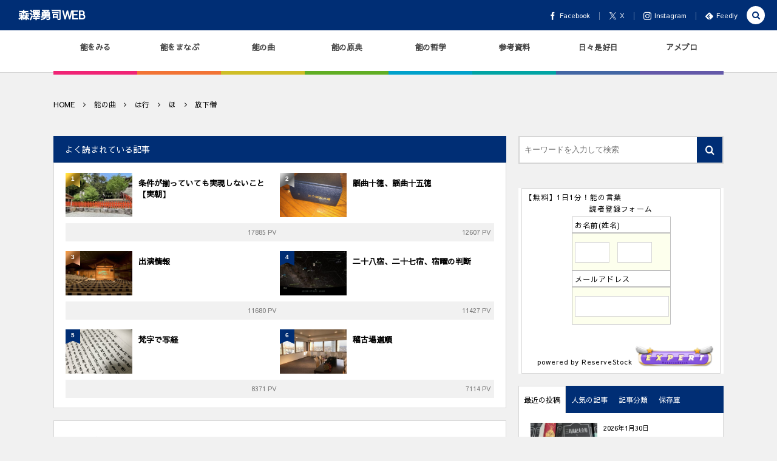

--- FILE ---
content_type: text/html; charset=UTF-8
request_url: http://nohgaku.com/?cat=150
body_size: 37060
content:
<!DOCTYPE html><html lang="ja"><head prefix="og: http://ogp.me/ns# fb: http://ogp.me/ns/fb# blog: http://ogp.me/ns/website#"><meta charset="UTF-8"/>
<meta name="viewport" content="width=device-width,initial-scale=1,minimum-scale=1,user-scalable=yes"/><meta name="description" content=" [ 放下僧 ]カテゴリーページを表示しています。"/><meta name="keywords" content="放下僧 , "/><meta property="og:title" content="放下僧  |  森澤勇司WEB"/><meta property="og:type" content="article"/><meta property="og:url" content="http://nohgaku.com/?cat=150"/><meta property="og:image" content="http://nohgaku.com/wp-content/uploads/2019/05/9924b5ee-c473-4d31-9b59-e223ed2a681f-5456-000007c363337b48.jpg"/><meta property="og:image:width" content="600"/><meta property="og:image:height" content="450"/><meta property="og:description" content=" [ 放下僧 ]カテゴリーページを表示しています。"/><meta property="og:site_name" content="森澤勇司WEB"/><meta property="fb:app_id" content="577253249036732"/><meta name="twitter:card" content="summary_large_image"/><meta name="twitter:site" content="@yuji_morisawa"/><link rel="canonical" href="http://nohgaku.com/?cat=150"/><link rel="amphtml" href="https://nohgaku.com/amp/"/><title>放下僧 | 森澤勇司WEB</title>
<meta name='robots' content='max-image-preview:large'/>
<link rel='dns-prefetch' href='//static.addtoany.com'/>
<link rel='dns-prefetch' href='//ajax.googleapis.com'/>
<link rel='dns-prefetch' href='//www.googletagmanager.com'/>
<link rel='dns-prefetch' href='//pagead2.googlesyndication.com'/>
<link rel="alternate" type="application/rss+xml" title="森澤勇司WEB &raquo; フィード" href="https://nohgaku.com/?feed=rss2"/>
<link rel="alternate" type="application/rss+xml" title="森澤勇司WEB &raquo; コメントフィード" href="https://nohgaku.com/?feed=comments-rss2"/>
<link rel="alternate" type="application/rss+xml" title="森澤勇司WEB &raquo; 放下僧 カテゴリーのフィード" href="https://nohgaku.com/?feed=rss2&#038;cat=150"/>
<style id='wp-img-auto-sizes-contain-inline-css' type='text/css'>img:is([sizes=auto i],[sizes^="auto," i]){contain-intrinsic-size:3000px 1500px}</style>
<style id='wp-emoji-styles-inline-css' type='text/css'>img.wp-smiley,img.emoji{display:inline!important;border:none!important;box-shadow:none!important;height:1em!important;width:1em!important;margin:0 .07em!important;vertical-align:-.1em!important;background:none!important;padding:0!important}</style>
<style id='wp-block-library-inline-css' type='text/css'>:root{--wp-block-synced-color:#7a00df;--wp-block-synced-color--rgb:122 , 0 , 223;--wp-bound-block-color:var(--wp-block-synced-color);--wp-editor-canvas-background:#ddd;--wp-admin-theme-color:#007cba;--wp-admin-theme-color--rgb:0 , 124 , 186;--wp-admin-theme-color-darker-10:#006ba1;--wp-admin-theme-color-darker-10--rgb:0 , 107 , 160.5;--wp-admin-theme-color-darker-20:#005a87;--wp-admin-theme-color-darker-20--rgb:0 , 90 , 135;--wp-admin-border-width-focus:2px}@media (min-resolution:192dpi){:root{--wp-admin-border-width-focus:1.5px}}.wp-element-button{cursor:pointer}:root .has-very-light-gray-background-color{background-color:#eee}:root .has-very-dark-gray-background-color{background-color:#313131}:root .has-very-light-gray-color{color:#eee}:root .has-very-dark-gray-color{color:#313131}:root .has-vivid-green-cyan-to-vivid-cyan-blue-gradient-background{background:linear-gradient(135deg,#00d084,#0693e3)}:root .has-purple-crush-gradient-background{background:linear-gradient(135deg,#34e2e4,#4721fb 50%,#ab1dfe)}:root .has-hazy-dawn-gradient-background{background:linear-gradient(135deg,#faaca8,#dad0ec)}:root .has-subdued-olive-gradient-background{background:linear-gradient(135deg,#fafae1,#67a671)}:root .has-atomic-cream-gradient-background{background:linear-gradient(135deg,#fdd79a,#004a59)}:root .has-nightshade-gradient-background{background:linear-gradient(135deg,#330968,#31cdcf)}:root .has-midnight-gradient-background{background:linear-gradient(135deg,#020381,#2874fc)}:root{--wp--preset--font-size--normal:16px;--wp--preset--font-size--huge:42px}.has-regular-font-size{font-size:1em}.has-larger-font-size{font-size:2.625em}.has-normal-font-size{font-size:var(--wp--preset--font-size--normal)}.has-huge-font-size{font-size:var(--wp--preset--font-size--huge)}.has-text-align-center{text-align:center}.has-text-align-left{text-align:left}.has-text-align-right{text-align:right}.has-fit-text{white-space:nowrap!important}#end-resizable-editor-section{display:none}.aligncenter{clear:both}.items-justified-left{justify-content:flex-start}.items-justified-center{justify-content:center}.items-justified-right{justify-content:flex-end}.items-justified-space-between{justify-content:space-between}.screen-reader-text{border:0;clip-path:inset(50%);height:1px;margin:-1px;overflow:hidden;padding:0;position:absolute;width:1px;word-wrap:normal!important}.screen-reader-text:focus{background-color:#ddd;clip-path:none;color:#444;display:block;font-size:1em;height:auto;left:5px;line-height:normal;padding:15px 23px 14px;text-decoration:none;top:5px;width:auto;z-index:100000}html :where(.has-border-color){border-style:solid}html :where([style*=border-top-color]){border-top-style:solid}html :where([style*=border-right-color]){border-right-style:solid}html :where([style*=border-bottom-color]){border-bottom-style:solid}html :where([style*=border-left-color]){border-left-style:solid}html :where([style*=border-width]){border-style:solid}html :where([style*=border-top-width]){border-top-style:solid}html :where([style*=border-right-width]){border-right-style:solid}html :where([style*=border-bottom-width]){border-bottom-style:solid}html :where([style*=border-left-width]){border-left-style:solid}html :where(img[class*=wp-image-]){height:auto;max-width:100%}:where(figure){margin:0 0 1em}html :where(.is-position-sticky){--wp-admin--admin-bar--position-offset:var(--wp-admin--admin-bar--height,0)}@media screen and (max-width:600px){html :where(.is-position-sticky){--wp-admin--admin-bar--position-offset:0}}</style><style id='rinkerg-gutenberg-rinker-style-inline-css' type='text/css'>.wp-block-create-block-block{background-color:#21759b;color:#fff;padding:2px}</style>
<style id='wp-block-paragraph-inline-css' type='text/css'>.is-small-text{font-size:.875em}.is-regular-text{font-size:1em}.is-large-text{font-size:2.25em}.is-larger-text{font-size:3em}.has-drop-cap:not(:focus):first-letter{float:left;font-size:8.4em;font-style:normal;font-weight:100;line-height:.68;margin:.05em .1em 0 0;text-transform:uppercase}body.rtl .has-drop-cap:not(:focus):first-letter{float:none;margin-left:.1em}p.has-drop-cap.has-background{overflow:hidden}:root :where(p.has-background){padding:1.25em 2.375em}:where(p.has-text-color:not(.has-link-color)) a{color:inherit}p.has-text-align-left[style*="writing-mode:vertical-lr"],p.has-text-align-right[style*="writing-mode:vertical-rl"]{rotate:180deg}</style>
<style id='global-styles-inline-css' type='text/css'>:root{--wp--preset--aspect-ratio--square:1;--wp--preset--aspect-ratio--4-3: 4/3;--wp--preset--aspect-ratio--3-4: 3/4;--wp--preset--aspect-ratio--3-2: 3/2;--wp--preset--aspect-ratio--2-3: 2/3;--wp--preset--aspect-ratio--16-9: 16/9;--wp--preset--aspect-ratio--9-16: 9/16;--wp--preset--color--black:#000;--wp--preset--color--cyan-bluish-gray:#abb8c3;--wp--preset--color--white:#fff;--wp--preset--color--pale-pink:#f78da7;--wp--preset--color--vivid-red:#cf2e2e;--wp--preset--color--luminous-vivid-orange:#ff6900;--wp--preset--color--luminous-vivid-amber:#fcb900;--wp--preset--color--light-green-cyan:#7bdcb5;--wp--preset--color--vivid-green-cyan:#00d084;--wp--preset--color--pale-cyan-blue:#8ed1fc;--wp--preset--color--vivid-cyan-blue:#0693e3;--wp--preset--color--vivid-purple:#9b51e0;--wp--preset--gradient--vivid-cyan-blue-to-vivid-purple:linear-gradient(135deg,#0693e3 0%,#9b51e0 100%);--wp--preset--gradient--light-green-cyan-to-vivid-green-cyan:linear-gradient(135deg,#7adcb4 0%,#00d082 100%);--wp--preset--gradient--luminous-vivid-amber-to-luminous-vivid-orange:linear-gradient(135deg,#fcb900 0%,#ff6900 100%);--wp--preset--gradient--luminous-vivid-orange-to-vivid-red:linear-gradient(135deg,#ff6900 0%,#cf2e2e 100%);--wp--preset--gradient--very-light-gray-to-cyan-bluish-gray:linear-gradient(135deg,#eee 0%,#a9b8c3 100%);--wp--preset--gradient--cool-to-warm-spectrum:linear-gradient(135deg,#4aeadc 0%,#9778d1 20%,#cf2aba 40%,#ee2c82 60%,#fb6962 80%,#fef84c 100%);--wp--preset--gradient--blush-light-purple:linear-gradient(135deg,#ffceec 0%,#9896f0 100%);--wp--preset--gradient--blush-bordeaux:linear-gradient(135deg,#fecda5 0%,#fe2d2d 50%,#6b003e 100%);--wp--preset--gradient--luminous-dusk:linear-gradient(135deg,#ffcb70 0%,#c751c0 50%,#4158d0 100%);--wp--preset--gradient--pale-ocean:linear-gradient(135deg,#fff5cb 0%,#b6e3d4 50%,#33a7b5 100%);--wp--preset--gradient--electric-grass:linear-gradient(135deg,#caf880 0%,#71ce7e 100%);--wp--preset--gradient--midnight:linear-gradient(135deg,#020381 0%,#2874fc 100%);--wp--preset--font-size--small:13px;--wp--preset--font-size--medium:20px;--wp--preset--font-size--large:36px;--wp--preset--font-size--x-large:42px;--wp--preset--spacing--20:.44rem;--wp--preset--spacing--30:.67rem;--wp--preset--spacing--40:1rem;--wp--preset--spacing--50:1.5rem;--wp--preset--spacing--60:2.25rem;--wp--preset--spacing--70:3.38rem;--wp--preset--spacing--80:5.06rem;--wp--preset--shadow--natural:6px 6px 9px rgba(0,0,0,.2);--wp--preset--shadow--deep:12px 12px 50px rgba(0,0,0,.4);--wp--preset--shadow--sharp:6px 6px 0 rgba(0,0,0,.2);--wp--preset--shadow--outlined:6px 6px 0 -3px #fff , 6px 6px #000;--wp--preset--shadow--crisp:6px 6px 0 #000}:where(.is-layout-flex){gap:.5em}:where(.is-layout-grid){gap:.5em}body .is-layout-flex{display:flex}.is-layout-flex{flex-wrap:wrap;align-items:center}.is-layout-flex > :is(*, div){margin:0}body .is-layout-grid{display:grid}.is-layout-grid > :is(*, div){margin:0}:where(.wp-block-columns.is-layout-flex){gap:2em}:where(.wp-block-columns.is-layout-grid){gap:2em}:where(.wp-block-post-template.is-layout-flex){gap:1.25em}:where(.wp-block-post-template.is-layout-grid){gap:1.25em}.has-black-color{color:var(--wp--preset--color--black)!important}.has-cyan-bluish-gray-color{color:var(--wp--preset--color--cyan-bluish-gray)!important}.has-white-color{color:var(--wp--preset--color--white)!important}.has-pale-pink-color{color:var(--wp--preset--color--pale-pink)!important}.has-vivid-red-color{color:var(--wp--preset--color--vivid-red)!important}.has-luminous-vivid-orange-color{color:var(--wp--preset--color--luminous-vivid-orange)!important}.has-luminous-vivid-amber-color{color:var(--wp--preset--color--luminous-vivid-amber)!important}.has-light-green-cyan-color{color:var(--wp--preset--color--light-green-cyan)!important}.has-vivid-green-cyan-color{color:var(--wp--preset--color--vivid-green-cyan)!important}.has-pale-cyan-blue-color{color:var(--wp--preset--color--pale-cyan-blue)!important}.has-vivid-cyan-blue-color{color:var(--wp--preset--color--vivid-cyan-blue)!important}.has-vivid-purple-color{color:var(--wp--preset--color--vivid-purple)!important}.has-black-background-color{background-color:var(--wp--preset--color--black)!important}.has-cyan-bluish-gray-background-color{background-color:var(--wp--preset--color--cyan-bluish-gray)!important}.has-white-background-color{background-color:var(--wp--preset--color--white)!important}.has-pale-pink-background-color{background-color:var(--wp--preset--color--pale-pink)!important}.has-vivid-red-background-color{background-color:var(--wp--preset--color--vivid-red)!important}.has-luminous-vivid-orange-background-color{background-color:var(--wp--preset--color--luminous-vivid-orange)!important}.has-luminous-vivid-amber-background-color{background-color:var(--wp--preset--color--luminous-vivid-amber)!important}.has-light-green-cyan-background-color{background-color:var(--wp--preset--color--light-green-cyan)!important}.has-vivid-green-cyan-background-color{background-color:var(--wp--preset--color--vivid-green-cyan)!important}.has-pale-cyan-blue-background-color{background-color:var(--wp--preset--color--pale-cyan-blue)!important}.has-vivid-cyan-blue-background-color{background-color:var(--wp--preset--color--vivid-cyan-blue)!important}.has-vivid-purple-background-color{background-color:var(--wp--preset--color--vivid-purple)!important}.has-black-border-color{border-color:var(--wp--preset--color--black)!important}.has-cyan-bluish-gray-border-color{border-color:var(--wp--preset--color--cyan-bluish-gray)!important}.has-white-border-color{border-color:var(--wp--preset--color--white)!important}.has-pale-pink-border-color{border-color:var(--wp--preset--color--pale-pink)!important}.has-vivid-red-border-color{border-color:var(--wp--preset--color--vivid-red)!important}.has-luminous-vivid-orange-border-color{border-color:var(--wp--preset--color--luminous-vivid-orange)!important}.has-luminous-vivid-amber-border-color{border-color:var(--wp--preset--color--luminous-vivid-amber)!important}.has-light-green-cyan-border-color{border-color:var(--wp--preset--color--light-green-cyan)!important}.has-vivid-green-cyan-border-color{border-color:var(--wp--preset--color--vivid-green-cyan)!important}.has-pale-cyan-blue-border-color{border-color:var(--wp--preset--color--pale-cyan-blue)!important}.has-vivid-cyan-blue-border-color{border-color:var(--wp--preset--color--vivid-cyan-blue)!important}.has-vivid-purple-border-color{border-color:var(--wp--preset--color--vivid-purple)!important}.has-vivid-cyan-blue-to-vivid-purple-gradient-background{background:var(--wp--preset--gradient--vivid-cyan-blue-to-vivid-purple)!important}.has-light-green-cyan-to-vivid-green-cyan-gradient-background{background:var(--wp--preset--gradient--light-green-cyan-to-vivid-green-cyan)!important}.has-luminous-vivid-amber-to-luminous-vivid-orange-gradient-background{background:var(--wp--preset--gradient--luminous-vivid-amber-to-luminous-vivid-orange)!important}.has-luminous-vivid-orange-to-vivid-red-gradient-background{background:var(--wp--preset--gradient--luminous-vivid-orange-to-vivid-red)!important}.has-very-light-gray-to-cyan-bluish-gray-gradient-background{background:var(--wp--preset--gradient--very-light-gray-to-cyan-bluish-gray)!important}.has-cool-to-warm-spectrum-gradient-background{background:var(--wp--preset--gradient--cool-to-warm-spectrum)!important}.has-blush-light-purple-gradient-background{background:var(--wp--preset--gradient--blush-light-purple)!important}.has-blush-bordeaux-gradient-background{background:var(--wp--preset--gradient--blush-bordeaux)!important}.has-luminous-dusk-gradient-background{background:var(--wp--preset--gradient--luminous-dusk)!important}.has-pale-ocean-gradient-background{background:var(--wp--preset--gradient--pale-ocean)!important}.has-electric-grass-gradient-background{background:var(--wp--preset--gradient--electric-grass)!important}.has-midnight-gradient-background{background:var(--wp--preset--gradient--midnight)!important}.has-small-font-size{font-size:var(--wp--preset--font-size--small)!important}.has-medium-font-size{font-size:var(--wp--preset--font-size--medium)!important}.has-large-font-size{font-size:var(--wp--preset--font-size--large)!important}.has-x-large-font-size{font-size:var(--wp--preset--font-size--x-large)!important}</style>
<style id='classic-theme-styles-inline-css' type='text/css'>.wp-block-button__link{color:#fff;background-color:#32373c;border-radius:9999px;box-shadow:none;text-decoration:none;padding:calc(.667em + 2px) calc(1.333em + 2px);font-size:1.125em}.wp-block-file__button{background:#32373c;color:#fff;text-decoration:none}</style>
<link rel='stylesheet' id='ts_fab_css-css' href='http://nohgaku.com/wp-content/plugins/fancier-author-box/css/ts-fab.min.css?ver=1.4' type='text/css' media='all'/>
<link rel='stylesheet' id='swpm.common-css' href='http://nohgaku.com/wp-content/plugins/simple-membership/css/swpm.common.css?ver=4.6.9' type='text/css' media='all'/>
<link rel='stylesheet' id='ez-toc-css' href='http://nohgaku.com/wp-content/plugins/easy-table-of-contents/assets/css/screen.min.css?ver=2.0.80' type='text/css' media='all'/>
<style id='ez-toc-inline-css' type='text/css'>div#ez-toc-container .ez-toc-title{font-size:110%}div#ez-toc-container .ez-toc-title{font-weight:600}div#ez-toc-container ul li,div#ez-toc-container ul li a{font-size:95%}div#ez-toc-container ul li,div#ez-toc-container ul li a{font-weight:500}div#ez-toc-container nav ul ul li{font-size:90%}.ez-toc-box-title{font-weight:bold;margin-bottom:10px;text-align:center;text-transform:uppercase;letter-spacing:1px;color:#666;padding-bottom:5px;position:absolute;top:-4%;left:5%;background-color:inherit;transition:top .3s ease}.ez-toc-box-title.toc-closed{top:-25%}.ez-toc-container-direction{direction:ltr}.ez-toc-counter ul{counter-reset:item}.ez-toc-counter nav ul li a::before{content:counters(item,'.',decimal) '. ';display:inline-block;counter-increment:item;flex-grow:0;flex-shrink:0;margin-right:.2em;float:left}.ez-toc-widget-direction{direction:ltr}.ez-toc-widget-container ul{counter-reset:item}.ez-toc-widget-container nav ul li a::before{content:counters(item,'.',decimal) '. ';display:inline-block;counter-increment:item;flex-grow:0;flex-shrink:0;margin-right:.2em;float:left}</style>
<link rel='stylesheet' id='yyi_rinker_stylesheet-css' href='http://nohgaku.com/wp-content/plugins/yyi-rinker/css/style.css?v=1.11.1&#038;ver=6.9' type='text/css' media='all'/>
<link rel='stylesheet' id='digipress-css' href='http://nohgaku.com/wp-content/themes/dp-colors/css/pc.css?ver=20250922112311' type='text/css' media='all'/>
<link rel='stylesheet' id='dp-visual-css' href='https://nohgaku.com/wp-content/uploads/digipress/colors/css/visual-custom.css?ver=20250922112311' type='text/css' media='all'/>
<link rel='stylesheet' id='addtoany-css' href='http://nohgaku.com/wp-content/plugins/add-to-any/addtoany.min.css?ver=1.16' type='text/css' media='all'/>
<style id='addtoany-inline-css' type='text/css'>@media screen and (max-width:980px){.a2a_floating_style.a2a_vertical_style{display:none}}</style>
<style>.yyi-rinker-images{display:flex;justify-content:center;align-items:center;position:relative}div.yyi-rinker-image img.yyi-rinker-main-img.hidden{display:none}.yyi-rinker-images-arrow{cursor:pointer;position:absolute;top:50%;display:block;margin-top:-11px;opacity:.6;width:22px}.yyi-rinker-images-arrow-left{left:-10px}.yyi-rinker-images-arrow-right{right:-10px}.yyi-rinker-images-arrow-left.hidden{display:none}.yyi-rinker-images-arrow-right.hidden{display:none}div.yyi-rinker-contents.yyi-rinker-design-tate div.yyi-rinker-box{flex-direction:column}div.yyi-rinker-contents.yyi-rinker-design-slim div.yyi-rinker-box .yyi-rinker-links{flex-direction:column}div.yyi-rinker-contents.yyi-rinker-design-slim div.yyi-rinker-info{width:100%}div.yyi-rinker-contents.yyi-rinker-design-slim .yyi-rinker-title{text-align:center}div.yyi-rinker-contents.yyi-rinker-design-slim .yyi-rinker-links{text-align:center}div.yyi-rinker-contents.yyi-rinker-design-slim .yyi-rinker-image{margin:auto}div.yyi-rinker-contents.yyi-rinker-design-slim div.yyi-rinker-info ul.yyi-rinker-links li{align-self:stretch}div.yyi-rinker-contents.yyi-rinker-design-slim div.yyi-rinker-box div.yyi-rinker-info{padding:0}div.yyi-rinker-contents.yyi-rinker-design-slim div.yyi-rinker-box{flex-direction:column;padding:14px 5px 0}.yyi-rinker-design-slim div.yyi-rinker-box div.yyi-rinker-info{text-align:center}.yyi-rinker-design-slim div.price-box span.price{display:block}div.yyi-rinker-contents.yyi-rinker-design-slim div.yyi-rinker-info div.yyi-rinker-title a{font-size:16px}div.yyi-rinker-contents.yyi-rinker-design-slim ul.yyi-rinker-links li.amazonkindlelink:before,div.yyi-rinker-contents.yyi-rinker-design-slim ul.yyi-rinker-links li.amazonlink:before,div.yyi-rinker-contents.yyi-rinker-design-slim ul.yyi-rinker-links li.rakutenlink:before,div.yyi-rinker-contents.yyi-rinker-design-slim ul.yyi-rinker-links li.yahoolink:before,div.yyi-rinker-contents.yyi-rinker-design-slim ul.yyi-rinker-links li.mercarilink:before{font-size:12px}div.yyi-rinker-contents.yyi-rinker-design-slim ul.yyi-rinker-links li a{font-size:13px}.entry-content ul.yyi-rinker-links li{padding:0}div.yyi-rinker-contents .yyi-rinker-attention.attention_desing_right_ribbon{width:89px;height:91px;position:absolute;top:-1px;right:-1px;left:auto;overflow:hidden}div.yyi-rinker-contents .yyi-rinker-attention.attention_desing_right_ribbon span{display:inline-block;width:146px;position:absolute;padding:4px 0;left:-13px;top:12px;text-align:center;font-size:12px;line-height:24px;-webkit-transform:rotate(45deg);transform:rotate(45deg);box-shadow:0 1px 3px rgba(0,0,0,.2)}div.yyi-rinker-contents .yyi-rinker-attention.attention_desing_right_ribbon{background:none}.yyi-rinker-attention.attention_desing_right_ribbon .yyi-rinker-attention-after,.yyi-rinker-attention.attention_desing_right_ribbon .yyi-rinker-attention-before{display:none}div.yyi-rinker-use-right_ribbon div.yyi-rinker-title{margin-right:2rem}</style><link href="https://fonts.googleapis.com/css2?family=Sawarabi+Gothic&display=swap" rel="stylesheet"/><script id="addtoany-core-js-before" type="text/psajs" data-pagespeed-orig-index="0">//<![CDATA[
window.a2a_config=window.a2a_config||{};a2a_config.callbacks=[];a2a_config.overlays=[];a2a_config.templates={};a2a_localize={Share:"共有",Save:"ブックマーク",Subscribe:"購読",Email:"メール",Bookmark:"ブックマーク",ShowAll:"すべて表示する",ShowLess:"小さく表示する",FindServices:"サービスを探す",FindAnyServiceToAddTo:"追加するサービスを今すぐ探す",PoweredBy:"Powered by",ShareViaEmail:"メールでシェアする",SubscribeViaEmail:"メールで購読する",BookmarkInYourBrowser:"ブラウザにブックマーク",BookmarkInstructions:"このページをブックマークするには、 Ctrl+D または \u2318+D を押下。",AddToYourFavorites:"お気に入りに追加",SendFromWebOrProgram:"任意のメールアドレスまたはメールプログラムから送信",EmailProgram:"メールプログラム",More:"詳細&#8230;",ThanksForSharing:"共有ありがとうございます !",ThanksForFollowing:"フォローありがとうございます !"};a2a_config.callbacks.push({ready:function(){var d=document;function a(){var c,e=d.createElement("div");e.innerHTML="<div class=\"a2a_kit a2a_kit_size_32 a2a_floating_style a2a_vertical_style\" style=\"margin-left:-64px;top:100px;background-color:transparent;\"><a class=\"a2a_button_facebook\"><\/a><a class=\"a2a_button_x\"><\/a><a class=\"a2a_button_line\"><\/a><a class=\"a2a_dd addtoany_share_save addtoany_share\" href=\"https:\/\/www.addtoany.com\/share\"><\/a><\/div>";c=d.querySelector("main, [role=\"main\"], article, .status-publish");if(c)c.appendChild(e.firstChild);a2a.init("page");}if("loading"!==d.readyState)a();else d.addEventListener("DOMContentLoaded",a,false);}});
//]]></script>
<script defer src="https://static.addtoany.com/menu/page.js" id="addtoany-core-js" type="text/psajs" data-pagespeed-orig-index="1"></script>
<script src="https://ajax.googleapis.com/ajax/libs/jquery/3.7.1/jquery.min.js?ver=6.9" id="jquery-js" type="text/psajs" data-pagespeed-orig-index="2"></script>
<script defer src="http://nohgaku.com/wp-content/plugins/add-to-any/addtoany.min.js?ver=1.1" id="addtoany-jquery-js" type="text/psajs" data-pagespeed-orig-index="3"></script>
<script src="http://nohgaku.com/wp-content/plugins/fancier-author-box/js/ts-fab.min.js?ver=1.4" id="ts_fab_js-js" type="text/psajs" data-pagespeed-orig-index="4"></script>
<!-- Site Kit によって追加された Google タグ（gtag.js）スニペット -->
<!-- Google アナリティクス スニペット (Site Kit が追加) -->
<script src="https://www.googletagmanager.com/gtag/js?id=G-X2JJDQ326K" id="google_gtagjs-js" async type="text/psajs" data-pagespeed-orig-index="5"></script>
<script id="google_gtagjs-js-after" type="text/psajs" data-pagespeed-orig-index="6">
/* <![CDATA[ */
window.dataLayer = window.dataLayer || [];function gtag(){dataLayer.push(arguments);}
gtag("set","linker",{"domains":["nohgaku.com"]});
gtag("js", new Date());
gtag("set", "developer_id.dZTNiMT", true);
gtag("config", "G-X2JJDQ326K");
 window._googlesitekit = window._googlesitekit || {}; window._googlesitekit.throttledEvents = []; window._googlesitekit.gtagEvent = (name, data) => { var key = JSON.stringify( { name, data } ); if ( !! window._googlesitekit.throttledEvents[ key ] ) { return; } window._googlesitekit.throttledEvents[ key ] = true; setTimeout( () => { delete window._googlesitekit.throttledEvents[ key ]; }, 5 ); gtag( "event", name, { ...data, event_source: "site-kit" } ); }; 
//# sourceURL=google_gtagjs-js-after
/* ]]> */
</script>
<link rel="https://api.w.org/" href="https://nohgaku.com/index.php?rest_route=/"/><link rel="alternate" title="JSON" type="application/json" href="https://nohgaku.com/index.php?rest_route=/wp/v2/categories/150"/><link rel="EditURI" type="application/rsd+xml" title="RSD" href="https://nohgaku.com/xmlrpc.php?rsd"/>
<meta name="generator" content="Site Kit by Google 1.171.0"/> <script type="text/psajs" data-pagespeed-orig-index="7">jQuery(document).ready(function($){$('#respond').html('<div class="swpm-login-to-comment-msg">コメントを残すにはログインしてください。</div>');});</script>
<link rel="preconnect" href="https://fonts.gstatic.com"/><meta name="google-site-verification" content="lLLafUBU9RCG1Tsa61m1vzIKWllQtg-tgcMuQ8VUxic">
<!-- Site Kit が追加した Google AdSense メタタグ -->
<meta name="google-adsense-platform-account" content="ca-host-pub-2644536267352236">
<meta name="google-adsense-platform-domain" content="sitekit.withgoogle.com">
<!-- Site Kit が追加した End Google AdSense メタタグ -->
<noscript><style>.lazyload[data-src]{display:none!important}</style></noscript><style>.lazyload{background-image:none!important}.lazyload:before{background-image:none!important}</style>
<!-- Google AdSense スニペット (Site Kit が追加) -->
<script async="async" src="https://pagead2.googlesyndication.com/pagead/js/adsbygoogle.js?client=ca-pub-5415632597684124&amp;host=ca-host-pub-2644536267352236" crossorigin="anonymous" type="text/psajs" data-pagespeed-orig-index="8"></script>
<!-- (ここまで) Google AdSense スニペット (Site Kit が追加) -->
<link rel="icon" href="https://nohgaku.com/wp-content/uploads/2020/03/image-1-150x150.jpg" sizes="32x32"/>
<link rel="icon" href="https://nohgaku.com/wp-content/uploads/2020/03/image-1-300x300.jpg" sizes="192x192"/>
<link rel="apple-touch-icon" href="https://nohgaku.com/wp-content/uploads/2020/03/image-1-300x300.jpg"/>
<meta name="msapplication-TileImage" content="https://nohgaku.com/wp-content/uploads/2020/03/image-1-300x300.jpg"/>
<script type="text/psajs" data-pagespeed-orig-index="9">j$=jQuery;</script></head>
<body class="archive category category-150 wp-theme-dp-colors pc-theme not-home no-sns-count" data-ct-sns-cache="true" data-ct-sns-cache-time="86400000"><noscript><meta HTTP-EQUIV="refresh" content="0;url='http://nohgaku.com/?cat=150&amp;PageSpeed=noscript'" /><style><!--table,div,span,font,p{display:none} --></style><div style="display:block">Please click <a href="http://nohgaku.com/?cat=150&amp;PageSpeed=noscript">here</a> if you are not redirected within a few seconds.</div></noscript><div id="wrapper">
<header id="header" class="header_area not-home">
<div id="header-bar"><h1 class="bar_title not-home"><a href="https://nohgaku.com/" title="森澤勇司WEB" class="txt">森澤勇司WEB</a></h1><div id="header-bar-content" class="no-wow has_search">
<div id="expand_global_menu" role="button" class="bar_item icon-spaced-menu"><span>Menu</span></div><div id="header-sns" class="bar_item"><ul><li class="fb"><a href="https://www.facebook.com/yuji.morisawa/" title="Share on Facebook" target="_blank" class="icon-facebook"><span>Facebook</span></a></li><li class="tw"><a href="https://twitter.com/yuji_morisawa" title="Follow on X" target="_blank" class="icon-twitter"><span>X</span></a></li><li class="tw"><a href="https://www.instagram.com/yujimorisawa/" title="Follow on Instagram" target="_blank" class="icon-instagram"><span>Instagram</span></a></li><li class="feedly"><a href="https://feedly.com/i/subscription/feed/https%3A%2F%2Fnohgaku.com%2F%3Ffeed%3Drss2" target="_blank" title="Follow on feedly" class="icon-feedly"><span>Feedly</span></a></li></ul></div></div></div><div id="header-content"></div><nav id="header-menu" class="header-menu-normal-page"><div id="header-menu-content"><ul id="global_menu_ul" class="menu_num_8 under_bar"><li id="menu-item-10528" class="menu-item menu-item-type-post_type menu-item-object-post"><a href="https://nohgaku.com/?p=4920" class="menu-link"><span class="menu-title">能をみる</span></a></li>
<li id="menu-item-10523" class="menu-item menu-item-type-taxonomy menu-item-object-category menu-item-has-children"><a href="https://nohgaku.com/?cat=356" class="menu-link"><span class="menu-title">能をまなぶ</span></a>
<ul class="sub-menu">
<li id="menu-item-10524" class="menu-item menu-item-type-taxonomy menu-item-object-category"><a href="https://nohgaku.com/?cat=348" class="menu-link"><span class="menu-title">小鼓一問一答</span></a></li>
<li id="menu-item-10522" class="menu-item menu-item-type-taxonomy menu-item-object-category"><a href="https://nohgaku.com/?cat=330" class="menu-link"><span class="menu-title">小鼓の打ち方</span></a></li>
<li id="menu-item-10525" class="menu-item menu-item-type-post_type menu-item-object-page"><a href="https://nohgaku.com/?page_id=2897" class="menu-link"><span class="menu-title">稽古場案内</span></a></li>
<li id="menu-item-10526" class="menu-item menu-item-type-post_type menu-item-object-page"><a href="https://nohgaku.com/?page_id=510" class="menu-link"><span class="menu-title">プロフィール</span></a></li>
<li id="menu-item-10527" class="menu-item menu-item-type-post_type menu-item-object-page"><a href="https://nohgaku.com/?page_id=2909" class="menu-link"><span class="menu-title">お問い合わせ</span></a></li>
</ul>
</li>
<li id="menu-item-10510" class="menu-item menu-item-type-taxonomy menu-item-object-category current-category-ancestor menu-item-has-children"><a href="https://nohgaku.com/?cat=41" class="menu-link"><span class="menu-title">能の曲</span></a>
<ul class="sub-menu">
<li id="menu-item-10511" class="menu-item menu-item-type-taxonomy menu-item-object-category"><a href="https://nohgaku.com/?cat=45" class="menu-link"><span class="menu-title">あ行</span></a></li>
<li id="menu-item-10512" class="menu-item menu-item-type-taxonomy menu-item-object-category"><a href="https://nohgaku.com/?cat=51" class="menu-link"><span class="menu-title">か行</span></a></li>
<li id="menu-item-10513" class="menu-item menu-item-type-taxonomy menu-item-object-category"><a href="https://nohgaku.com/?cat=57" class="menu-link"><span class="menu-title">さ行</span></a></li>
<li id="menu-item-10514" class="menu-item menu-item-type-taxonomy menu-item-object-category"><a href="https://nohgaku.com/?cat=63" class="menu-link"><span class="menu-title">た行</span></a></li>
<li id="menu-item-10515" class="menu-item menu-item-type-taxonomy menu-item-object-category"><a href="https://nohgaku.com/?cat=69" class="menu-link"><span class="menu-title">な行</span></a></li>
<li id="menu-item-10516" class="menu-item menu-item-type-taxonomy menu-item-object-category current-category-ancestor"><a href="https://nohgaku.com/?cat=75" class="menu-link"><span class="menu-title">は行</span></a></li>
<li id="menu-item-10517" class="menu-item menu-item-type-taxonomy menu-item-object-category"><a href="https://nohgaku.com/?cat=81" class="menu-link"><span class="menu-title">ま行</span></a></li>
<li id="menu-item-10518" class="menu-item menu-item-type-taxonomy menu-item-object-category"><a href="https://nohgaku.com/?cat=87" class="menu-link"><span class="menu-title">や行</span></a></li>
<li id="menu-item-10519" class="menu-item menu-item-type-taxonomy menu-item-object-category"><a href="https://nohgaku.com/?cat=91" class="menu-link"><span class="menu-title">ら行</span></a></li>
</ul>
</li>
<li id="menu-item-10529" class="menu-item menu-item-type-taxonomy menu-item-object-category menu-item-has-children"><a href="https://nohgaku.com/?cat=357" class="menu-link"><span class="menu-title">能の原典</span></a>
<ul class="sub-menu">
<li id="menu-item-10530" class="menu-item menu-item-type-taxonomy menu-item-object-category"><a href="https://nohgaku.com/?cat=346" class="menu-link"><span class="menu-title">日本書紀</span></a></li>
</ul>
</li>
<li id="menu-item-10509" class="menu-item menu-item-type-taxonomy menu-item-object-category menu-item-has-children"><a href="https://nohgaku.com/?cat=355" class="menu-link"><span class="menu-title">能の哲学</span></a>
<ul class="sub-menu">
<li id="menu-item-10571" class="menu-item menu-item-type-taxonomy menu-item-object-category"><a href="https://nohgaku.com/?cat=358" class="menu-link"><span class="menu-title">風姿花伝</span></a></li>
<li id="menu-item-10531" class="menu-item menu-item-type-taxonomy menu-item-object-category"><a href="https://nohgaku.com/?cat=7" class="menu-link"><span class="menu-title">youtube番組</span></a></li>
</ul>
</li>
<li id="menu-item-10506" class="menu-item menu-item-type-taxonomy menu-item-object-category menu-item-has-children"><a href="https://nohgaku.com/?cat=331" class="menu-link"><span class="menu-title">参考資料</span></a>
<ul class="sub-menu">
<li id="menu-item-10503" class="menu-item menu-item-type-taxonomy menu-item-object-category"><a href="https://nohgaku.com/?cat=337" class="menu-link"><span class="menu-title">六韜</span></a></li>
<li id="menu-item-10502" class="menu-item menu-item-type-taxonomy menu-item-object-category"><a href="https://nohgaku.com/?cat=334" class="menu-link"><span class="menu-title">易経</span></a></li>
</ul>
</li>
<li id="menu-item-10505" class="menu-item menu-item-type-taxonomy menu-item-object-category menu-item-has-children"><a href="https://nohgaku.com/?cat=326" class="menu-link"><span class="menu-title">日々是好日</span></a>
<ul class="sub-menu">
<li id="menu-item-10520" class="menu-item menu-item-type-taxonomy menu-item-object-category"><a href="https://nohgaku.com/?cat=341" class="menu-link"><span class="menu-title">神社仏閣</span></a></li>
<li id="menu-item-10504" class="menu-item menu-item-type-taxonomy menu-item-object-category menu-item-has-children"><a href="https://nohgaku.com/?cat=18" class="menu-link"><span class="menu-title">読書</span></a>
<ul class="sub-menu">
<li id="menu-item-10536" class="menu-item menu-item-type-taxonomy menu-item-object-category"><a href="https://nohgaku.com/?cat=44" class="menu-link"><span class="menu-title">言葉</span></a></li>
<li id="menu-item-10537" class="menu-item menu-item-type-taxonomy menu-item-object-category"><a href="https://nohgaku.com/?cat=23" class="menu-link"><span class="menu-title">風習</span></a></li>
<li id="menu-item-10538" class="menu-item menu-item-type-taxonomy menu-item-object-category"><a href="https://nohgaku.com/?cat=34" class="menu-link"><span class="menu-title">思考</span></a></li>
</ul>
</li>
</ul>
</li>
<li id="menu-item-10746" class="menu-item menu-item-type-custom menu-item-object-custom"><a href="https://ameblo.jp/yuji-nohgaku/" class="menu-link"><span class="menu-title">アメブロ</span></a></li>
</ul></div></nav></header><main id="main" role="main" class="not-home">
<nav id="dp_breadcrumb_nav" class="dp_breadcrumb_nav widget-container-inner"><ul><li><a href="https://nohgaku.com/" class="nav_home"><span>HOME</span></a></li><li><a href="https://nohgaku.com/?cat=41"><span>能の曲</span></a></li><li><a href="https://nohgaku.com/?cat=75"><span>は行</span></a></li><li><a href="https://nohgaku.com/?cat=80"><span>ほ</span></a></li><li><span>放下僧</span></li></ul></nav><div id="main-content" class="clearfix">
<div id="content" class="content two-col">
<div id="widget-content-top" class="widget-content top two-col clearfix">
<div id="dpmostviewedpostswidget-7" class="widget dp_recent_posts_widget"><h3 class="widget-title"><span class="title">よく読まれている記事</span></h3><ul class="recent_entries vertical thumb"><li class="clearfix has_rank"><div class="excerpt_div clearfix"><div class="widget-post-thumb thumb"><a href="https://nohgaku.com/?p=11249" rel="bookmark" class="item-link"><img src="[data-uri]" width="140" height="96" layout="responsive" class="wp-post-image lazyload" alt="条件が揃っていても実現しないこと【実朝】" data-src="https://nohgaku.com/wp-content/uploads/2025/04/IMG_4989-140x96.jpeg" decoding="async" data-srcset="https://nohgaku.com/wp-content/uploads/2025/04/IMG_4989-140x96.jpeg 140w, https://nohgaku.com/wp-content/uploads/2025/04/IMG_4989-280x192.jpeg 280w" data-eio-rwidth="140" data-eio-rheight="96"/><noscript><img src="https://nohgaku.com/wp-content/uploads/2025/04/IMG_4989-140x96.jpeg" width="140" height="96" layout="responsive" class="wp-post-image" alt="条件が揃っていても実現しないこと【実朝】" srcset="https://nohgaku.com/wp-content/uploads/2025/04/IMG_4989-140x96.jpeg 140w, https://nohgaku.com/wp-content/uploads/2025/04/IMG_4989-280x192.jpeg 280w" data-eio="l"/></noscript></a></div><div class="excerpt_title_div"><span class="rank_label thumb">1</span><div class="excerpt_title_wid" role="heading"><a href="https://nohgaku.com/?p=11249" rel="bookmark" class="item-link">条件が揃っていても実現しないこと【実朝】</a></div></div></div><div class="widget-meta"><span class="meta-views widget-views">17885 PV</span></div></li><li class="clearfix has_rank"><div class="excerpt_div clearfix"><div class="widget-post-thumb thumb"><a href="https://nohgaku.com/?p=3492" rel="bookmark" class="item-link"><img src="[data-uri]" width="128" height="96" layout="responsive" class="wp-post-image lazyload" alt="謡曲十徳、謡曲十五徳" data-src="https://nohgaku.com/wp-content/uploads/2017/04/img_1386.jpg" decoding="async" data-srcset="https://nohgaku.com/wp-content/uploads/2017/04/img_1386.jpg 500w, https://nohgaku.com/wp-content/uploads/2017/04/img_1386-300x225.jpg 300w, https://nohgaku.com/wp-content/uploads/2017/04/img_1386-768x576.jpg 768w, https://nohgaku.com/wp-content/uploads/2017/04/img_1386-1024x768.jpg 1024w" data-eio-rwidth="500" data-eio-rheight="375"/><noscript><img src="https://nohgaku.com/wp-content/uploads/2017/04/img_1386.jpg" width="128" height="96" layout="responsive" class="wp-post-image" alt="謡曲十徳、謡曲十五徳" srcset="https://nohgaku.com/wp-content/uploads/2017/04/img_1386.jpg 500w, https://nohgaku.com/wp-content/uploads/2017/04/img_1386-300x225.jpg 300w, https://nohgaku.com/wp-content/uploads/2017/04/img_1386-768x576.jpg 768w, https://nohgaku.com/wp-content/uploads/2017/04/img_1386-1024x768.jpg 1024w" data-eio="l"/></noscript></a></div><div class="excerpt_title_div"><span class="rank_label thumb">2</span><div class="excerpt_title_wid" role="heading"><a href="https://nohgaku.com/?p=3492" rel="bookmark" class="item-link">謡曲十徳、謡曲十五徳</a></div></div></div><div class="widget-meta"><span class="meta-views widget-views">12607 PV</span></div></li><li class="clearfix has_rank"><div class="excerpt_div clearfix"><div class="widget-post-thumb thumb"><a href="https://nohgaku.com/?p=4920" rel="bookmark" class="item-link"><img src="[data-uri]" width="140" height="87" layout="responsive" class="wp-post-image lazyload" alt="出演情報" data-src="https://nohgaku.com/wp-content/uploads/2018/04/f2e69d6a-ce06-4b63-b173-a6be16b3d505-2095-000001f1323c8ad1.jpg" decoding="async" data-srcset="https://nohgaku.com/wp-content/uploads/2018/04/f2e69d6a-ce06-4b63-b173-a6be16b3d505-2095-000001f1323c8ad1.jpg 485w, https://nohgaku.com/wp-content/uploads/2018/04/f2e69d6a-ce06-4b63-b173-a6be16b3d505-2095-000001f1323c8ad1-300x187.jpg 300w" data-eio-rwidth="485" data-eio-rheight="303"/><noscript><img src="https://nohgaku.com/wp-content/uploads/2018/04/f2e69d6a-ce06-4b63-b173-a6be16b3d505-2095-000001f1323c8ad1.jpg" width="140" height="87" layout="responsive" class="wp-post-image" alt="出演情報" srcset="https://nohgaku.com/wp-content/uploads/2018/04/f2e69d6a-ce06-4b63-b173-a6be16b3d505-2095-000001f1323c8ad1.jpg 485w, https://nohgaku.com/wp-content/uploads/2018/04/f2e69d6a-ce06-4b63-b173-a6be16b3d505-2095-000001f1323c8ad1-300x187.jpg 300w" data-eio="l"/></noscript></a></div><div class="excerpt_title_div"><span class="rank_label thumb">3</span><div class="excerpt_title_wid" role="heading"><a href="https://nohgaku.com/?p=4920" rel="bookmark" class="item-link">出演情報</a></div></div></div><div class="widget-meta"><span class="meta-views widget-views">11680 PV</span></div></li><li class="clearfix has_rank"><div class="excerpt_div clearfix"><div class="widget-post-thumb thumb"><a href="https://nohgaku.com/?p=8291" rel="bookmark" class="item-link"><img src="[data-uri]" width="140" height="96" layout="responsive" class="wp-post-image lazyload" alt="二十八宿、二十七宿、宿曜の判断" data-src="https://nohgaku.com/wp-content/uploads/2019/07/20190712-140x96.jpg" decoding="async" data-srcset="https://nohgaku.com/wp-content/uploads/2019/07/20190712-140x96.jpg 140w, https://nohgaku.com/wp-content/uploads/2019/07/20190712-280x192.jpg 280w" data-eio-rwidth="140" data-eio-rheight="96"/><noscript><img src="https://nohgaku.com/wp-content/uploads/2019/07/20190712-140x96.jpg" width="140" height="96" layout="responsive" class="wp-post-image" alt="二十八宿、二十七宿、宿曜の判断" srcset="https://nohgaku.com/wp-content/uploads/2019/07/20190712-140x96.jpg 140w, https://nohgaku.com/wp-content/uploads/2019/07/20190712-280x192.jpg 280w" data-eio="l"/></noscript></a></div><div class="excerpt_title_div"><span class="rank_label thumb">4</span><div class="excerpt_title_wid" role="heading"><a href="https://nohgaku.com/?p=8291" rel="bookmark" class="item-link">二十八宿、二十七宿、宿曜の判断</a></div></div></div><div class="widget-meta"><span class="meta-views widget-views">11427 PV</span></div></li><li class="clearfix has_rank"><div class="excerpt_div clearfix"><div class="widget-post-thumb thumb"><a href="https://nohgaku.com/?p=6373" rel="bookmark" class="item-link"><img src="[data-uri]" width="128" height="96" layout="responsive" class="wp-post-image lazyload" alt="梵字で写経" data-src="https://nohgaku.com/wp-content/uploads/2018/08/FB5BBAAA-1F69-482B-8BD9-CB20C8CD7C8C.jpeg" decoding="async" data-srcset="https://nohgaku.com/wp-content/uploads/2018/08/FB5BBAAA-1F69-482B-8BD9-CB20C8CD7C8C.jpeg 500w, https://nohgaku.com/wp-content/uploads/2018/08/FB5BBAAA-1F69-482B-8BD9-CB20C8CD7C8C-300x225.jpeg 300w" data-eio-rwidth="500" data-eio-rheight="375"/><noscript><img src="https://nohgaku.com/wp-content/uploads/2018/08/FB5BBAAA-1F69-482B-8BD9-CB20C8CD7C8C.jpeg" width="128" height="96" layout="responsive" class="wp-post-image" alt="梵字で写経" srcset="https://nohgaku.com/wp-content/uploads/2018/08/FB5BBAAA-1F69-482B-8BD9-CB20C8CD7C8C.jpeg 500w, https://nohgaku.com/wp-content/uploads/2018/08/FB5BBAAA-1F69-482B-8BD9-CB20C8CD7C8C-300x225.jpeg 300w" data-eio="l"/></noscript></a></div><div class="excerpt_title_div"><span class="rank_label thumb">5</span><div class="excerpt_title_wid" role="heading"><a href="https://nohgaku.com/?p=6373" rel="bookmark" class="item-link">梵字で写経</a></div></div></div><div class="widget-meta"><span class="meta-views widget-views">8371 PV</span></div></li><li class="clearfix has_rank"><div class="excerpt_div clearfix"><div class="widget-post-thumb thumb"><a href="https://nohgaku.com/?p=4205" rel="bookmark" class="item-link"><img src="[data-uri]" width="128" height="96" layout="responsive" class="wp-post-image lazyload" alt="稽古場道順" data-src="https://nohgaku.com/wp-content/uploads/2018/03/27156891_1731487556921233_878327297_n-e1522306314657.jpg" decoding="async" data-eio-rwidth="300" data-eio-rheight="225"/><noscript><img src="https://nohgaku.com/wp-content/uploads/2018/03/27156891_1731487556921233_878327297_n-e1522306314657.jpg" width="128" height="96" layout="responsive" class="wp-post-image" alt="稽古場道順" data-eio="l"/></noscript></a></div><div class="excerpt_title_div"><span class="rank_label thumb">6</span><div class="excerpt_title_wid" role="heading"><a href="https://nohgaku.com/?p=4205" rel="bookmark" class="item-link">稽古場道順</a></div></div></div><div class="widget-meta"><span class="meta-views widget-views">7114 PV</span></div></li></ul></div>	</div>
<header class="archive-header"><h1 class="archive-title"><span class="title"> 放下僧</span></h1><div class="archive-desc">Category</div></header><div class="loop-content-frame clearfix normal"><div class="loop-content autopager normal"><article class="loop-article normal cat-color150"><div class="loop-meta-top"><div class="loop-cat meta-cat"><a href="https://nohgaku.com/?cat=150" rel="tag" class=" cat-color150">放下僧</a></div></div><div class="loop-head"><h1 class="entry-title loop-title normal"><a href="https://nohgaku.com/?p=11418" rel="bookmark" title="2025年4月29日「華曄會(かようかい)」">2025年4月29日「華曄會(かようかい)」</a></h1></div><div class="thumb"><a href="https://nohgaku.com/?p=11418" rel="bookmark" title="2025年4月29日「華曄會(かようかい)」" class="thumb_link"><img src="[data-uri]" width="450" height="275" layout="responsive" class="wp-post-image lazyload" alt="2025年4月29日「華曄會(かようかい)」" data-src="https://nohgaku.com/wp-content/uploads/2025/04/IMG_0752-450x275.jpeg" decoding="async" data-srcset="https://nohgaku.com/wp-content/uploads/2025/04/IMG_0752-450x275.jpeg 450w, https://nohgaku.com/wp-content/uploads/2025/04/IMG_0752-300x183.jpeg 300w, https://nohgaku.com/wp-content/uploads/2025/04/IMG_0752-250x154.jpeg 250w, https://nohgaku.com/wp-content/uploads/2025/04/IMG_0752.jpeg 600w" data-eio-rwidth="450" data-eio-rheight="275"/><noscript><img src="https://nohgaku.com/wp-content/uploads/2025/04/IMG_0752-450x275.jpeg" width="450" height="275" layout="responsive" class="wp-post-image" alt="2025年4月29日「華曄會(かようかい)」" srcset="https://nohgaku.com/wp-content/uploads/2025/04/IMG_0752-450x275.jpeg 450w, https://nohgaku.com/wp-content/uploads/2025/04/IMG_0752-300x183.jpeg 300w, https://nohgaku.com/wp-content/uploads/2025/04/IMG_0752-250x154.jpeg 250w, https://nohgaku.com/wp-content/uploads/2025/04/IMG_0752.jpeg 600w" data-eio="l"/></noscript></a></div><div class="loop-excerpt excerpt">銀座シックス 2025年4月29日「華曄會(かようかい)」 舞囃子3曲に出演します。 「高砂」能の後半 若い姿の住吉明神が舞う場面 「放下僧(ほうかぞう)」 親の敵を探す兄弟は大道芸人のふりをして旅に出ます。敵と出逢い油断させるため舞を舞う場面。中世歌謡が残る作品。 「杜若」 杜若の妖精が舞を舞う場面。 その他、 狂言...</div><div class="details"></div></article><article class="loop-article normal cat-color150"><div class="loop-meta-top"><div class="loop-cat meta-cat"><a href="https://nohgaku.com/?cat=150" rel="tag" class=" cat-color150">放下僧</a></div></div><div class="loop-head"><h1 class="entry-title loop-title normal"><a href="https://nohgaku.com/?p=10341" rel="bookmark" title="坐禅の公案とは【放下僧】">坐禅の公案とは【放下僧】</a></h1></div><div class="thumb"><a href="https://nohgaku.com/?p=10341" rel="bookmark" title="坐禅の公案とは【放下僧】" class="thumb_link"><img src="[data-uri]" width="218" height="320" layout="responsive" class="wp-post-image lazyload" alt="坐禅の公案とは【放下僧】" data-src="https://nohgaku.com/wp-content/uploads/2020/04/人生は引き算で豊かになる-218x320.jpg" decoding="async" data-srcset="https://nohgaku.com/wp-content/uploads/2020/04/人生は引き算で豊かになる-218x320.jpg 218w, https://nohgaku.com/wp-content/uploads/2020/04/人生は引き算で豊かになる-205x300.jpg 205w, https://nohgaku.com/wp-content/uploads/2020/04/人生は引き算で豊かになる.jpg 409w" data-eio-rwidth="218" data-eio-rheight="320"/><noscript><img src="https://nohgaku.com/wp-content/uploads/2020/04/人生は引き算で豊かになる-218x320.jpg" width="218" height="320" layout="responsive" class="wp-post-image" alt="坐禅の公案とは【放下僧】" srcset="https://nohgaku.com/wp-content/uploads/2020/04/人生は引き算で豊かになる-218x320.jpg 218w, https://nohgaku.com/wp-content/uploads/2020/04/人生は引き算で豊かになる-205x300.jpg 205w, https://nohgaku.com/wp-content/uploads/2020/04/人生は引き算で豊かになる.jpg 409w" data-eio="l"/></noscript></a></div><div class="loop-excerpt excerpt">能「放下僧」に出てくる「坐禅の公案」という言葉があります。ごく簡単に言えば答えにくい難問、究極の選択のような質問です。ちょうど金閣寺・銀閣寺のご住職の著書を見つけたのでご紹介させていただきます。「人生は引き算で豊かになる」です。直接、能のことが語られているわけではありません。それでも放下僧に登場する兄弟と敵はこの禅の知...</div><div class="details"></div></article><article class="loop-article normal cat-color150"><div class="loop-meta-top"><div class="loop-cat meta-cat"><a href="https://nohgaku.com/?cat=150" rel="tag" class=" cat-color150">放下僧</a></div></div><div class="loop-head"><h1 class="entry-title loop-title normal"><a href="https://nohgaku.com/?p=5414" rel="bookmark" title="思い込みの力【放下僧】">思い込みの力【放下僧】</a></h1></div><div class="thumb"><a href="https://nohgaku.com/?p=5414" rel="bookmark" title="思い込みの力【放下僧】" class="thumb_link"><img src="[data-uri]" width="450" height="254" layout="responsive" class="wp-post-image lazyload" alt="思い込みの力【放下僧】" data-src="https://nohgaku.com/wp-content/uploads/2018/06/EA698501-DF71-41A9-98F1-5A2498C401E7.jpeg" decoding="async" data-srcset="https://nohgaku.com/wp-content/uploads/2018/06/EA698501-DF71-41A9-98F1-5A2498C401E7.jpeg 500w, https://nohgaku.com/wp-content/uploads/2018/06/EA698501-DF71-41A9-98F1-5A2498C401E7-300x169.jpeg 300w" data-eio-rwidth="500" data-eio-rheight="282"/><noscript><img src="https://nohgaku.com/wp-content/uploads/2018/06/EA698501-DF71-41A9-98F1-5A2498C401E7.jpeg" width="450" height="254" layout="responsive" class="wp-post-image" alt="思い込みの力【放下僧】" srcset="https://nohgaku.com/wp-content/uploads/2018/06/EA698501-DF71-41A9-98F1-5A2498C401E7.jpeg 500w, https://nohgaku.com/wp-content/uploads/2018/06/EA698501-DF71-41A9-98F1-5A2498C401E7-300x169.jpeg 300w" data-eio="l"/></noscript></a></div><div class="loop-excerpt excerpt">おはようございます！ 能楽師　森澤 勇司です。 心にしみる能の言葉を 厳選してお届けします。 「かたき石にも矢のたつと申し候へば」放下僧より 敵討ちに行く兄が弟を説得する時に 中国の故事を語ります。 親の敵の虎を取るために 百日まちつづけ 矢を放つとトラに似た石にささり そこから血が流れ出たという伝説です。 不可能と思...</div><div class="details"></div></article><article class="loop-article normal cat-color150"><div class="loop-meta-top"><div class="loop-cat meta-cat"><a href="https://nohgaku.com/?cat=150" rel="tag" class=" cat-color150">放下僧</a></div></div><div class="loop-head"><h1 class="entry-title loop-title normal"><a href="https://nohgaku.com/?p=3750" rel="bookmark" title="できないと思った時【放下僧】">できないと思った時【放下僧】</a></h1></div><div class="thumb"><a href="https://nohgaku.com/?p=3750" rel="bookmark" title="できないと思った時【放下僧】" class="thumb_link"><img src="[data-uri]" width="600" height="450" layout="responsive" class="wp-post-image noimage lazyload" alt="できないと思った時【放下僧】" data-src="http://nohgaku.com/wp-content/uploads/2019/05/9924b5ee-c473-4d31-9b59-e223ed2a681f-5456-000007c363337b48.jpg" decoding="async" data-eio-rwidth="600" data-eio-rheight="450"/><noscript><img src="http://nohgaku.com/wp-content/uploads/2019/05/9924b5ee-c473-4d31-9b59-e223ed2a681f-5456-000007c363337b48.jpg" width="600" height="450" layout="responsive" class="wp-post-image noimage" alt="できないと思った時【放下僧】" data-eio="l"/></noscript></a></div><div class="loop-excerpt excerpt">おはようございます！ 能楽師　森澤 勇司です。 心にしみる能の言葉を 厳選してお届けします。 「かたき石にも矢のたつと申し候へば」放下僧より 敵討ちに行く兄が弟を説得する時に 中国の故事を語ります。 親の敵の虎を取るために 百日まちつづけ 矢を放つとトラに似た石にささり そこから血が流れ出たという伝説です。 不可能と思...</div><div class="details"></div></article><article class="loop-article normal cat-color150"><div class="loop-meta-top"><div class="loop-cat meta-cat"><a href="https://nohgaku.com/?cat=150" rel="tag" class=" cat-color150">放下僧</a></div></div><div class="loop-head"><h1 class="entry-title loop-title normal"><a href="https://nohgaku.com/?p=3470" rel="bookmark" title="釈迦でさえ説法を受けてわかるのは8万人に1人だという">釈迦でさえ説法を受けてわかるのは8万人に1人だという</a></h1></div><div class="thumb"><a href="https://nohgaku.com/?p=3470" rel="bookmark" title="釈迦でさえ説法を受けてわかるのは8万人に1人だという" class="thumb_link"><img src="[data-uri]" width="240" height="320" layout="responsive" class="wp-post-image lazyload" alt="釈迦でさえ説法を受けてわかるのは8万人に1人だという" data-src="https://nohgaku.com/wp-content/uploads/2017/05/img_1648.jpg" decoding="async" data-srcset="https://nohgaku.com/wp-content/uploads/2017/05/img_1648.jpg 2448w, https://nohgaku.com/wp-content/uploads/2017/05/img_1648-225x300.jpg 225w, https://nohgaku.com/wp-content/uploads/2017/05/img_1648-768x1024.jpg 768w" data-eio-rwidth="2448" data-eio-rheight="3264"/><noscript><img src="https://nohgaku.com/wp-content/uploads/2017/05/img_1648.jpg" width="240" height="320" layout="responsive" class="wp-post-image" alt="釈迦でさえ説法を受けてわかるのは8万人に1人だという" srcset="https://nohgaku.com/wp-content/uploads/2017/05/img_1648.jpg 2448w, https://nohgaku.com/wp-content/uploads/2017/05/img_1648-225x300.jpg 225w, https://nohgaku.com/wp-content/uploads/2017/05/img_1648-768x1024.jpg 768w" data-eio="l"/></noscript></a></div><div class="loop-excerpt excerpt">本日は能「放下僧」を稽古してます。 そっちいっちゃダメだよ、 こっちだよ〜〜 という感じ 気づかないかな〜〜 という感じで歯がゆい思いを している話をよく聞きます。 どう言えばわかるかな〜〜とか &nbsp; 言うも言われず 説くも説かれず じゃ伝わらないかというと しっかり伝わる人がいます。 どのくらいの数かというと...</div><div class="details"></div></article><article class="loop-article normal cat-color150"><div class="loop-meta-top"><div class="loop-cat meta-cat"><a href="https://nohgaku.com/?cat=150" rel="tag" class=" cat-color150">放下僧</a></div></div><div class="loop-head"><h1 class="entry-title loop-title normal"><a href="https://nohgaku.com/?p=2992" rel="bookmark" title="1997年1月18日　能楽若手研究会大阪公演">1997年1月18日　能楽若手研究会大阪公演</a></h1></div><div class="thumb"><a href="https://nohgaku.com/?p=2992" rel="bookmark" title="1997年1月18日　能楽若手研究会大阪公演" class="thumb_link"><img src="[data-uri]" width="450" height="318" layout="responsive" class="wp-post-image lazyload" alt="1997年1月18日　能楽若手研究会大阪公演" data-src="https://nohgaku.com/wp-content/uploads/2017/03/IMG_0977.png" decoding="async" data-srcset="https://nohgaku.com/wp-content/uploads/2017/03/IMG_0977.png 1783w, https://nohgaku.com/wp-content/uploads/2017/03/IMG_0977-300x212.png 300w, https://nohgaku.com/wp-content/uploads/2017/03/IMG_0977-768x543.png 768w, https://nohgaku.com/wp-content/uploads/2017/03/IMG_0977-1024x724.png 1024w" data-eio-rwidth="1783" data-eio-rheight="1260"/><noscript><img src="https://nohgaku.com/wp-content/uploads/2017/03/IMG_0977.png" width="450" height="318" layout="responsive" class="wp-post-image" alt="1997年1月18日　能楽若手研究会大阪公演" srcset="https://nohgaku.com/wp-content/uploads/2017/03/IMG_0977.png 1783w, https://nohgaku.com/wp-content/uploads/2017/03/IMG_0977-300x212.png 300w, https://nohgaku.com/wp-content/uploads/2017/03/IMG_0977-768x543.png 768w, https://nohgaku.com/wp-content/uploads/2017/03/IMG_0977-1024x724.png 1024w" data-eio="l"/></noscript></a></div><div class="loop-excerpt excerpt">能　放下僧</div><div class="details"></div></article></div></div><div id="widget-content-bottom" class="widget-content bottom two-col clearfix">
<div id="custom_html-31" class="widget_text widget widget_custom_html"><h3 class="widget-title"><span class="title">曲目目次</span></h3><div class="textwidget custom-html-widget"><table style="height: 53px; width: 100%; border-collapse: collapse; border-style: none;">
<tbody>
<tr style="height: 43px;">
<td style="width: 10%; height: 43px;">あ行</td>
<td style="width: 10%; height: 43px;">か行</td>
<td style="width: 10%; height: 43px;">さ行</td>
<td style="width: 10%; height: 43px;">た行</td>
<td style="width: 10%; height: 43px;">な/は行</td>
<td style="width: 10%; height: 43px;">ま/や/ら行</td>
</tr>
<tr style="height: 403px;">
<td style="width: 10%; vertical-align: top; height: 10px;" rowspan="5"><span style="font-size: 11px;"><span style="font-size: 15px;"><strong>(あ)</strong></span><br/><a href="http://nohgaku.com/?cat=273">藍染川</a></span><br/><span style="font-size: 11px;"><a href="http://nohgaku.com/?cat=301">葵上</a></span><br/><span style="font-size: 11px;"><a href="http://nohgaku.com/?cat=311">阿漕</a></span><br/><span style="font-size: 11px;"><a href="http://nohgaku.com/?cat=296">芦刈</a></span><br/><span style="font-size: 11px;"><a href="http://nohgaku.com/?cat=264">安宅</a></span><br/><span style="font-size: 11px;"><a href="http://nohgaku.com/?cat=265">安達原</a></span><br/><span style="font-size: 11px;"><a href="http://nohgaku.com/?cat=274">敦盛</a></span><br/><span style="font-size: 11px;"><a href="http://nohgaku.com/?cat=285">海士</a></span><br/><span style="font-size: 11px;"><a href="http://nohgaku.com/?cat=285">海人</a></span><br/><span style="font-size: 11px;"><a href="http://nohgaku.com/?cat=269">嵐山</a></span><br/><span style="font-size: 11px;"><a href="http://nohgaku.com/?cat=302">蟻通</a></span><br/><span style="font-size: 11px;"><a href="http://nohgaku.com/?cat=286">淡路</a></span><br/>
<p><span style="font-size: 11px;"><span style="font-size: 15px;"><strong>(い)</strong></span><br/><a href="http://nohgaku.com/?cat=191">碇潜</a></span><br/><span style="font-size: 11px;"><a href="http://nohgaku.com/?cat=183">生田敦盛</a></span><br/><span style="font-size: 11px;"><a href="http://nohgaku.com/?cat=99">一角仙人</a></span><br/><span style="font-size: 11px;"><a href="http://nohgaku.com/?cat=106">井筒</a></span><br/><span style="font-size: 11px;"><a href="http://nohgaku.com/?cat=142">岩舟</a></span></p>
<span style="font-size: 11px;"><span style="font-size: 15px;"><strong>(う)</strong></span><br/><a href="http://nohgaku.com/?cat=240">鵜飼</a></span><br/><span style="font-size: 11px;"><a href="http://nohgaku.com/?cat=174">浮舟</a></span><br/><span style="font-size: 11px;"><a href="http://nohgaku.com/?cat=229">雨月</a></span><br/><span style="font-size: 11px;"><a href="http://nohgaku.com/?cat=115">右近</a></span><br/><span style="font-size: 11px;"><a href="http://nohgaku.com/?cat=166">歌占</a></span><br/><span style="font-size: 11px;"><a href="http://nohgaku.com/?cat=122">善知鳥</a></span><br/><span style="font-size: 11px;"><a href="http://nohgaku.com/?cat=220">采女</a></span><br/><span style="font-size: 11px;"><a href="http://nohgaku.com/?cat=161">梅</a></span><br/><span style="font-size: 11px;"><a href="http://nohgaku.com/?cat=162">梅枝</a></span><br/><span style="font-size: 11px;"><a href="http://nohgaku.com/?cat=230">雲林院</a></span><br/><span style="font-size: 11px;"><span style="font-size: 15px;"><strong>(え)</strong></span><br/><a href="http://nohgaku.com/?cat=172">江口</a></span><br/><span style="font-size: 11px;"><a href="http://nohgaku.com/?cat=173">江野島</a></span><br/><span style="font-size: 11px;"><a href="http://nohgaku.com/?cat=194">箙</a></span><br/><span style="font-size: 11px;"><a href="http://nohgaku.com/?cat=177">烏帽子折</a></span><br/><span style="font-size: 11px;"><a href="http://nohgaku.com/?cat=198">絵馬</a></span><br/><span style="font-size: 11px;"><span style="font-size: 15px;"><strong>(お)</strong></span><br/><a href="http://nohgaku.com/?cat=200">老松</a></span><br/><span style="font-size: 11px;"><a href="http://nohgaku.com/?cat=129">大江山</a></span><br/><span style="font-size: 11px;"><a href="http://nohgaku.com/?cat=243">鸚鵡小町</a></span><br/><span style="font-size: 11px;"><a href="http://nohgaku.com/?cat=130">大社</a></span><br/><span style="font-size: 11px;"><a href="http://nohgaku.com/?cat=199">翁</a></span><br/><span style="font-size: 11px;"><a href="http://nohgaku.com/?cat=138">小塩</a></span><br/><span style="font-size: 11px;"><a href="http://nohgaku.com/?cat=133">姨捨</a></span><br/><span style="font-size: 11px;"><a href="http://nohgaku.com/?cat=128">大原御幸</a></span><br/><span style="font-size: 11px;"><a href="http://nohgaku.com/?cat=128">小原御幸</a></span><br/><span style="font-size: 11px;"><a href="http://nohgaku.com/?cat=132">女郎花</a><br/><a href="http://nohgaku.com/?cat=339">大蛇</a></span></td>
<td style="width: 10%; vertical-align: top; height: 10px;" rowspan="5"><span style="font-size: 11px;"><span style="font-size: 15px;"><strong>(か)</strong></span><br/><a href="http://nohgaku.com/?cat=277">杜若</a></span><br/><a href="http://nohgaku.com/?cat=276"><span style="font-size: 11px;">景清</span></a><br/><a href="http://nohgaku.com/?cat=298"><span style="font-size: 11px;">花月</span></a><br/><a href="http://nohgaku.com/?cat=282"><span style="font-size: 11px;">柏崎</span></a><br/><a href="http://nohgaku.com/?cat=275"><span style="font-size: 11px;">春日龍神</span></a><br/><a href="http://nohgaku.com/?cat=258"><span style="font-size: 11px;">合浦</span></a><br/><a href="http://nohgaku.com/?cat=300"><span style="font-size: 11px;">葛城</span></a><br/><a href="http://nohgaku.com/?cat=310"><span style="font-size: 11px;">鉄輪</span></a><br/><a href="http://nohgaku.com/?cat=256"><span style="font-size: 11px;">兼平</span></a><br/><a href="http://nohgaku.com/?cat=305"><span style="font-size: 11px;">賀茂</span></a><br/><a href="http://nohgaku.com/?cat=307"><span style="font-size: 11px;">通小町</span></a><br/><a href="http://nohgaku.com/?cat=308"><span style="font-size: 11px;">邯鄲</span></a><br/><a href="http://nohgaku.com/?cat=259"><span style="font-size: 11px;">咸陽宮</span></a><br/><span style="font-size: 11px;"><span style="font-size: 15px;"><strong>(き)</strong></span><br/><a href="http://nohgaku.com/?cat=207">菊慈童</a></span><br/><a href="http://nohgaku.com/?cat=156"><span style="font-size: 11px;">木曾</span></a><br/><a href="http://nohgaku.com/?cat=190"><span style="font-size: 11px;">砧</span></a><br/><a href="http://nohgaku.com/?cat=175"><span style="font-size: 11px;">清経</span></a><br/><a href="http://nohgaku.com/?cat=223"><span style="font-size: 11px;">金札</span></a><br/><span style="font-size: 11px;"><span style="font-size: 15px;"><strong>(く)</strong></span><br/>草薙<br/><a href="http://nohgaku.com/?cat=123">国栖</a></span><br/><a href="http://nohgaku.com/?cat=164"><span style="font-size: 11px;">楠露</span></a><br/><a href="http://nohgaku.com/?cat=103"><span style="font-size: 11px;">九世戸</span></a><br/><a href="http://nohgaku.com/?cat=178"><span style="font-size: 11px;">熊坂</span></a><br/><a href="http://nohgaku.com/?cat=232"><span style="font-size: 11px;">鞍馬天狗</span></a><br/><a href="http://nohgaku.com/?cat=215"><span style="font-size: 11px;">車僧</span></a><br/><span style="font-size: 11px;"><a href="http://nohgaku.com/?cat=118">呉服</a><br/><a href="http://nohgaku.com/?cat=265">黒塚</a></span><br/><span style="font-size: 11px;"><span style="font-size: 15px;"><strong>(け)</strong></span><br/><a href="http://nohgaku.com/?cat=182">現在七面</a></span><br/><a href="http://nohgaku.com/?cat=176"><span style="font-size: 11px;">源氏供養</span></a><br/><span style="font-size: 11px;"><a href="http://nohgaku.com/?cat=181">玄象</a><br/><a href="http://nohgaku.com/?cat=181">絃上</a><br/><a href="http://nohgaku.com/?cat=242">月宮殿</a></span><br/>
<p><span style="font-size: 11px;"><span style="font-size: 15px;"><strong>(こ)</strong></span><br/><a href="http://nohgaku.com/?cat=148">恋重荷</a></span><br/><a href="http://nohgaku.com/?cat=233"><span style="font-size: 11px;">項羽</span></a><br/><a href="http://nohgaku.com/?cat=186"><span style="font-size: 11px;">皇帝</span></a><br/><a href="http://nohgaku.com/?cat=238"><span style="font-size: 11px;">高野物狂</span></a><br/><a href="http://nohgaku.com/?cat=141"><span style="font-size: 11px;">小鍛治</span></a><br/><a href="http://nohgaku.com/?cat=139"><span style="font-size: 11px;">小督</span></a><br/><a href="http://nohgaku.com/?cat=140"><span style="font-size: 11px;">小袖曽我</span></a><br/><a href="http://nohgaku.com/?cat=201"><span style="font-size: 11px;">胡蝶</span></a></p>
</td>
<td style="width: 10%; vertical-align: top; height: 10px;" rowspan="5"><span style="font-size: 11px;"><span style="font-size: 15px;"><strong>(さ)</strong></span><br/><a href="http://nohgaku.com/?cat=303">西行桜</a><br/><a href="http://nohgaku.com/?cat=306">逆矛</a><br/><a href="http://nohgaku.com/?cat=315">鷺</a><br/><a href="http://nohgaku.com/?cat=283">桜川</a><br/><a href="http://nohgaku.com/?cat=266">実盛</a><br/><a href="http://nohgaku.com/?cat=254">三笑</a></span><br/><span style="font-size: 11px;"><span style="font-size: 15px;"><strong>(し)</strong></span><br/><a href="http://nohgaku.com/?cat=147">志賀</a><br/><a href="http://nohgaku.com/?cat=100">七騎落</a><br/><a href="http://nohgaku.com/?cat=202">自然居士</a><br/><a href="http://nohgaku.com/?cat=189">石橋</a><br/><a href="http://nohgaku.com/?cat=203">舎利</a><br/><a href="http://nohgaku.com/?cat=110">俊寛</a><br/><a href="http://nohgaku.com/?cat=152">春栄</a><br/><a href="http://nohgaku.com/?cat=111">俊成忠度</a><br/><a href="http://nohgaku.com/?cat=226">鍾馗</a><br/><a href="http://nohgaku.com/?cat=153">昭君</a><br/><a href="http://nohgaku.com/?cat=180">猩々</a><br/><a href="http://nohgaku.com/?cat=167">正尊</a><br/><a href="http://nohgaku.com/?cat=184">白鬚</a><br/><a href="http://nohgaku.com/?cat=108">代主</a></span><br/><span style="font-size: 11px;"><span style="font-size: 15px;"><strong>(す)</strong></span><br/><a href="http://nohgaku.com/?cat=234">須磨源氏</a><br/><a href="http://nohgaku.com/?cat=228">隅田川</a><br/><a href="http://nohgaku.com/?cat=109">住吉詣</a></span><br/><span style="font-size: 11px;"><span style="font-size: 15px;"><strong>(せ)</strong></span><br/><a href="http://nohgaku.com/?cat=212">西王母</a><br/><a href="http://nohgaku.com/?cat=213">誓願寺</a><br/><a href="http://nohgaku.com/?cat=121">善界</a><br/><a href="http://nohgaku.com/?cat=121">是界</a><br/><a href="http://nohgaku.com/?cat=121">是我意</a><br/><a href="http://nohgaku.com/?cat=227">関寺小町</a><br/><a href="http://nohgaku.com/?cat=168">殺生石</a><br/><a href="http://nohgaku.com/?cat=149">接待</a><br/><a href="http://nohgaku.com/?cat=210">蝉丸</a><br/><a href="http://nohgaku.com/?cat=192">禅師曽我</a><br/><a href="http://nohgaku.com/?cat=113">千手</a></span><br/><span style="font-size: 11px;"><span style="font-size: 15px;"><strong>(そ)</strong></span><br/><a href="http://nohgaku.com/?cat=206"><span style="font-size: 10px;">草子洗小町</span></a><br/><a href="http://nohgaku.com/?cat=206">草紙洗</a><br/><a href="http://nohgaku.com/?cat=114"><span style="font-size: 10px;">卒都婆小町</span></a><br/></span></td>
<td style="width: 10%; vertical-align: top; height: 10px;" rowspan="5"><span style="font-size: 11px;"><span style="font-size: 15px;"><strong>(た)</strong></span><br/><a href="http://nohgaku.com/?cat=261">大会</a><br/><a href="http://nohgaku.com/?cat=262">大典</a><br/><a href="http://nohgaku.com/?cat=351">大般若</a><br/><a href="http://nohgaku.com/?cat=260">大仏供養</a><br/><a href="http://nohgaku.com/?cat=263">大瓶猩々</a><br/><a href="http://nohgaku.com/?cat=293">第六天</a><br/><a href="http://nohgaku.com/?cat=291">當麻</a><br/><a href="http://nohgaku.com/?cat=314">高砂</a><br/><a href="http://nohgaku.com/?cat=352">竹雪</a><br/><a href="http://nohgaku.com/?cat=271">忠信</a><br/><a href="http://nohgaku.com/?cat=272">忠度</a><br/><a href="http://nohgaku.com/?cat=316">龍田</a><br/><a href="http://nohgaku.com/?cat=304">谷行</a><br/><a href="http://nohgaku.com/?cat=288">玉鬘</a><br/><a href="http://nohgaku.com/?cat=288">玉葛</a><br/><a href="http://nohgaku.com/?cat=287">玉井</a><br/><a href="http://nohgaku.com/?cat=290">田村</a></span><br/><span style="font-size: 11px;"><span style="font-size: 15px;"><strong>(ち)</strong></span><br/><a href="http://nohgaku.com/?cat=193">竹生島</a><br/><a href="http://nohgaku.com/?cat=146">張良</a></span><br/><span style="font-size: 11px;"><span style="font-size: 15px;"><strong>(つ)</strong></span><br/><a href="http://nohgaku.com/?cat=124">土蜘蛛</a><br/><a href="http://nohgaku.com/?cat=125">土車</a><br/><a href="http://nohgaku.com/?cat=197">経正</a><br/><a href="http://nohgaku.com/?cat=197">経政</a><br/><a href="http://nohgaku.com/?cat=242">鶴亀</a><br/></span><span style="font-size: 11px;"><span style="font-size: 15px;"><strong>(て)</strong></span><br/><a href="http://nohgaku.com/?cat=134">定家</a><br/><a href="http://nohgaku.com/?cat=131">天鼓</a></span><br/><span style="font-size: 11px;"><span style="font-size: 15px;"><strong>(と)</strong></span><br/><a href="http://nohgaku.com/?cat=159">東岸居士</a><br/><a href="http://nohgaku.com/?cat=218">道成寺</a><br/><a href="http://nohgaku.com/?cat=120">唐船</a><br/><a href="http://nohgaku.com/?cat=160">東方朔</a><br/><a href="http://nohgaku.com/?cat=158">東北</a><br/><a href="http://nohgaku.com/?cat=219">道明寺</a><br/><a href="http://nohgaku.com/?cat=211">融</a><br/><a href="http://nohgaku.com/?cat=157">木賊</a><br/><a href="http://nohgaku.com/?cat=188">知章</a><br/><a href="http://nohgaku.com/?cat=143">巴</a><br/><a href="http://nohgaku.com/?cat=155">朝長</a><br/><a href="http://nohgaku.com/?cat=239">鳥追船</a><br/><a href="http://nohgaku.com/?cat=239">鳥追</a></span></td>
<td style="width: 10%; vertical-align: top; height: 10px;" rowspan="5"><span style="font-size: 11px;"><span style="font-size: 15px;"><strong>(な)</strong></span><br/><a href="http://nohgaku.com/?cat=255">仲光</a><br/><a href="http://nohgaku.com/?cat=312">難波</a><br/><a href="http://nohgaku.com/?cat=260">奈良詣</a><br/><span style="font-size: 15px;"><strong>(に)</strong></span><br/><a href="http://nohgaku.com/?cat=225">錦木</a><br/><a href="http://nohgaku.com/?cat=224">錦戸</a><br/><span style="font-size: 15px;"><strong>(ぬ)</strong></span><br/><a href="http://nohgaku.com/?cat=241">鵺</a><br/><span style="font-size: 15px;"><strong>(ね)</strong></span><br/><a href="http://nohgaku.com/?cat=137">寝覚</a><br/><span style="font-size: 15px;"><strong>(の)</strong></span><br/><a href="http://nohgaku.com/?cat=222">野宮</a><br/><a href="http://nohgaku.com/?cat=221">野守</a></span><span style="font-size: 11px;"><br/></span><span style="font-size: 11px;"><span style="font-size: 15px;"><strong>(は)</strong></span><br/><a href="http://nohgaku.com/?cat=292">白楽天</a><br/><a href="http://nohgaku.com/?cat=295">羽衣</a><br/><a href="http://nohgaku.com/?cat=257">半蔀</a><br/><a href="http://nohgaku.com/?cat=284">橋弁慶</a><br/><a href="http://nohgaku.com/?cat=297">芭蕉</a><br/><a href="http://nohgaku.com/?cat=309">鉢木</a><br/><a href="http://nohgaku.com/?cat=299">花筐</a><br/><a href="http://nohgaku.com/?cat=289">班女</a></span><br/><span style="font-size: 11px;"><span style="font-size: 15px;"><strong>(ひ)</strong></span><br/><a href="http://nohgaku.com/?cat=236">飛雲</a><br/><a href="http://nohgaku.com/?cat=165">檜垣</a><br/><a href="http://nohgaku.com/?cat=231">雲雀山</a><br/><a href="http://nohgaku.com/?cat=170">氷室</a><br/><a href="http://nohgaku.com/?cat=185">百万</a></span><br/><span style="font-size: 11px;"><span style="font-size: 15px;"><strong>(ふ)</strong></span><br/><a href="http://nohgaku.com/?cat=136">富士太鼓</a><br/><a href="http://nohgaku.com/?cat=105">二人静</a><br/><a href="http://nohgaku.com/?cat=208">藤</a><br/><a href="http://nohgaku.com/?cat=209">藤戸</a><br/><a href="http://nohgaku.com/?cat=205">船橋</a><br/><a href="http://nohgaku.com/?cat=204">船弁慶</a><br/><span style="font-size: 15px;"><strong>(ほ)</strong></span><br/><a href="http://nohgaku.com/?cat=150">放下僧</a><br/><a href="http://nohgaku.com/?cat=151">放生川</a><br/><a href="http://nohgaku.com/?cat=107">仏原</a><br/></span></td>
<td style="width: 10%; vertical-align: top; height: 10px;" rowspan="5"><span style="font-size: 11px;"><span style="font-size: 15px;"><strong>(ま)</strong></span><br/><a href="http://nohgaku.com/?cat=270">巻絹</a><br/><a href="http://nohgaku.com/?cat=207">枕慈童</a><br/><a href="http://nohgaku.com/?cat=281">枕慈童(カ</a><br/><a href="http://nohgaku.com/?cat=280">松風</a><br/><a href="http://nohgaku.com/?cat=279">松虫</a><br/><a href="http://nohgaku.com/?cat=278">松山鏡</a><br/><a href="http://nohgaku.com/?cat=255">満仲</a><br/><span style="font-size: 15px;"><strong>(み)</strong></span><br/><a href="http://nohgaku.com/?cat=101">三井寺</a><br/><a href="http://nohgaku.com/?cat=180">乱</a><br/><a href="http://nohgaku.com/?cat=216">通盛</a><br/><a href="http://nohgaku.com/?cat=169">水無月祓</a><br/><a href="http://nohgaku.com/?cat=214">身延</a><br/><a href="http://nohgaku.com/?cat=102">三輪</a><br/></span><span style="font-size: 11px;"><span style="font-size: 15px;"><strong>(む)</strong></span><br/><a href="http://nohgaku.com/?cat=112">六浦</a><br/><a href="http://nohgaku.com/?cat=135">室君</a><br/><span style="font-size: 15px;"><strong>(め)</strong></span><br/><a href="http://nohgaku.com/?cat=119">和布刈</a><br/><span style="font-size: 15px;"><strong>(も)</strong></span><br/><a href="http://nohgaku.com/?cat=154">望月</a><br/><a href="http://nohgaku.com/?cat=171">求塚</a><br/><a href="http://nohgaku.com/?cat=196">紅葉狩</a><br/><a href="http://nohgaku.com/?cat=187">盛久</a><br/></span><span style="font-size: 11px;"><span style="font-size: 15px;"><strong>(や)</strong></span><br/><a href="http://nohgaku.com/?cat=267">屋島</a><br/><a href="http://nohgaku.com/?cat=267">八島</a><br/><a href="http://nohgaku.com/?cat=268">山姥</a><br/><span style="font-size: 15px;"><strong>(ゆ)</strong></span><br/><a href="http://nohgaku.com/?cat=126">夕顔</a><br/><a href="http://nohgaku.com/?cat=217">遊行柳</a><br/><a href="http://nohgaku.com/?cat=144">弓八幡</a><br/><a href="http://nohgaku.com/?cat=179">熊野</a><br/><a href="http://nohgaku.com/?cat=179">湯谷</a><br/></span><span style="font-size: 11px;"><span style="font-size: 15px;"><strong>(よ)</strong></span><br/><a href="http://nohgaku.com/?cat=127">夜討曽我</a><br/><a href="http://nohgaku.com/?cat=163">楊貴妃</a><br/><a href="http://nohgaku.com/?cat=237">養老</a><br/><a href="http://nohgaku.com/?cat=117">吉野静</a><br/><a href="http://nohgaku.com/?cat=116">吉野天人</a><br/><a href="http://nohgaku.com/?cat=235">頼政</a><br/><a href="http://nohgaku.com/?cat=145">弱法師</a></span><br/><span style="font-size: 11px;"><strong><span style="font-size: 13px;">(ら)</span></strong><br/><a href="http://nohgaku.com/?cat=313">雷</a><a href="http://nohgaku.com/?cat=313">電</a><br/><a href="http://nohgaku.com/?cat=294">羅生門</a><br/><strong><span style="font-size: 13px;">(り)</span></strong><br/><a href="http://nohgaku.com/?cat=349">龍虎</a><br/><a href="http://nohgaku.com/?cat=350">輪蔵</a><br/><strong><span style="font-size: 13px;">(ろ)</span></strong><br/><a href="http://nohgaku.com/?cat=195">籠太鼓</a></span></td>
</tr>
</tbody>
</table>
<p> </p></div></div></div>
</div><aside id="sidebar" class="sidebar right">
<div id="dpwidgetsearch-3" class="widget dp_search_form"><form role="search" method="get" class="search-form no-params" target="_top" action="https://nohgaku.com/"><div class="words-area"><label><span class="screen-reader-text">検索</span><input type="search" class="search-field" placeholder="キーワードを入力して検索" value="" name="s" title="検索" required /></label><button type="submit" class="search-btn"><i class="icon-search"></i></button></div></form></div><div id="block-10" class="widget widget_block"><link rel="stylesheet" href="https://blogparts.reservestock.jp/stylesheets/blogparts/white.css" type="text/css"><link rel="stylesheet" href="https://blogparts.reservestock.jp/stylesheets/blogparts/common.css" type="text/css"><div id="subscriber_form"><div id="step_mail_title">【無料】1日1分！能の言葉</div><div style="padding-bottom:3px;" align="center">読者登録フォーム</div><div align="center"><form method="post" action="https://www.reservestock.jp/entry_from_external_forms/new_subscribe/NGE0ZmEzNmY2Y"><table class="table_05"><tr><th style="">お名前(姓名)</th></tr><tr><td><input id="subscriber_last_name" name="subscriber_last_name" size="4" type="text" value=""/>　<input id="subscriber_first_name" name="subscriber_first_name" size="4" type="text" value=""/></td></tr><tr><th>メールアドレス</th></tr><tr><td><input id="subscriber_mail_address" name="subscriber_mail_address" size="18" type="text" value=""/></td></tr></table><div align="center"><input src="https://resast.jp/images/blog_parts/btn_white.png" type="image"/></div></form></div><div id="credit">	<a href="https://resast.jp/" target='_blank'>powered by ReserveStock	<img decoding="async" src="[data-uri]" width="130px" border="0" alt="reservestock" data-src="https://blogparts.reservestock.jp/images/logo_expert.png" class="lazyload"/><noscript><img decoding="async" src="https://blogparts.reservestock.jp/images/logo_expert.png" width="130px" border="0" alt="reservestock" data-eio="l"/></noscript>	</a></div></div></div><div id="dptabwidget-2" class="widget dp_tab_widget"><div class="dp_tab_widget"><ul class="dp_tab_widget_ul clearfix"><li id="tab_newPost" class="dp_tab_title active_tab">最近の投稿</li><li id="tab_most_viewed" class="dp_tab_title inactive_tab">人気の記事</li><li id="tab_category" class="dp_tab_title inactive_tab">記事分類</li><li id="tab_archive" class="dp_tab_title inactive_tab">保存庫</li></ul><div class="dp_tab_contents"><div id="tab_newPost_content" class="first_tab"><ul class="recent_entries vertical thumb"><li class="clearfix"><div class="excerpt_div clearfix"><div class="widget-post-thumb thumb"><a href="https://nohgaku.com/?p=12699" rel="bookmark" class="item-link"><img src="[data-uri]" width="140" height="96" layout="responsive" class="wp-post-image lazyload" alt="『酸模』" data-src="https://nohgaku.com/wp-content/uploads/2026/01/IMG_7040-140x96.jpeg" decoding="async" data-srcset="https://nohgaku.com/wp-content/uploads/2026/01/IMG_7040-140x96.jpeg 140w, https://nohgaku.com/wp-content/uploads/2026/01/IMG_7040-280x192.jpeg 280w, https://nohgaku.com/wp-content/uploads/2026/01/IMG_7040-450x308.jpeg 450w" data-eio-rwidth="140" data-eio-rheight="96"/><noscript><img src="https://nohgaku.com/wp-content/uploads/2026/01/IMG_7040-140x96.jpeg" width="140" height="96" layout="responsive" class="wp-post-image" alt="『酸模』" srcset="https://nohgaku.com/wp-content/uploads/2026/01/IMG_7040-140x96.jpeg 140w, https://nohgaku.com/wp-content/uploads/2026/01/IMG_7040-280x192.jpeg 280w, https://nohgaku.com/wp-content/uploads/2026/01/IMG_7040-450x308.jpeg 450w" data-eio="l"/></noscript></a></div><div class="excerpt_title_div"><time datetime="2026-01-30T15:01:52+09:00" class="widget-time">2026年1月30日</time><div class="excerpt_title_wid" role="heading"><a href="https://nohgaku.com/?p=12699" rel="bookmark" class="item-link">『酸模』</a></div></div></div><div class="widget-meta"><span class="meta-views widget-views">1 PV</span></div></li><li class="clearfix"><div class="excerpt_div clearfix"><div class="widget-post-thumb thumb"><a href="https://nohgaku.com/?p=12696" rel="bookmark" class="item-link"><img src="[data-uri]" width="140" height="96" layout="responsive" class="wp-post-image lazyload" alt="資料の効率化とAI" data-src="https://nohgaku.com/wp-content/uploads/2026/01/IMG_3812-140x96.jpeg" decoding="async" data-srcset="https://nohgaku.com/wp-content/uploads/2026/01/IMG_3812-140x96.jpeg 140w, https://nohgaku.com/wp-content/uploads/2026/01/IMG_3812-280x192.jpeg 280w" data-eio-rwidth="140" data-eio-rheight="96"/><noscript><img src="https://nohgaku.com/wp-content/uploads/2026/01/IMG_3812-140x96.jpeg" width="140" height="96" layout="responsive" class="wp-post-image" alt="資料の効率化とAI" srcset="https://nohgaku.com/wp-content/uploads/2026/01/IMG_3812-140x96.jpeg 140w, https://nohgaku.com/wp-content/uploads/2026/01/IMG_3812-280x192.jpeg 280w" data-eio="l"/></noscript></a></div><div class="excerpt_title_div"><time datetime="2026-01-22T06:39:27+09:00" class="widget-time">2026年1月22日</time><div class="excerpt_title_wid" role="heading"><a href="https://nohgaku.com/?p=12696" rel="bookmark" class="item-link">資料の効率化とAI</a></div></div></div><div class="widget-meta"><span class="meta-views widget-views">30 PV</span></div></li><li class="clearfix"><div class="excerpt_div clearfix"><div class="widget-post-thumb thumb"><a href="https://nohgaku.com/?p=12693" rel="bookmark" class="item-link"><img src="[data-uri]" width="140" height="96" layout="responsive" class="wp-post-image lazyload" alt="サインとタイミング" data-src="https://nohgaku.com/wp-content/uploads/2026/01/IMG_3753-140x96.jpeg" decoding="async" data-srcset="https://nohgaku.com/wp-content/uploads/2026/01/IMG_3753-140x96.jpeg 140w, https://nohgaku.com/wp-content/uploads/2026/01/IMG_3753-280x192.jpeg 280w, https://nohgaku.com/wp-content/uploads/2026/01/IMG_3753-450x308.jpeg 450w" data-eio-rwidth="140" data-eio-rheight="96"/><noscript><img src="https://nohgaku.com/wp-content/uploads/2026/01/IMG_3753-140x96.jpeg" width="140" height="96" layout="responsive" class="wp-post-image" alt="サインとタイミング" srcset="https://nohgaku.com/wp-content/uploads/2026/01/IMG_3753-140x96.jpeg 140w, https://nohgaku.com/wp-content/uploads/2026/01/IMG_3753-280x192.jpeg 280w, https://nohgaku.com/wp-content/uploads/2026/01/IMG_3753-450x308.jpeg 450w" data-eio="l"/></noscript></a></div><div class="excerpt_title_div"><time datetime="2026-01-15T09:14:05+09:00" class="widget-time">2026年1月15日</time><div class="excerpt_title_wid" role="heading"><a href="https://nohgaku.com/?p=12693" rel="bookmark" class="item-link">サインとタイミング</a></div></div></div><div class="widget-meta"><span class="meta-views widget-views">69 PV</span></div></li><li class="clearfix"><div class="excerpt_div clearfix"><div class="widget-post-thumb thumb"><a href="https://nohgaku.com/?p=12690" rel="bookmark" class="item-link"><img src="[data-uri]" layout="responsive" class="wp-post-image lazyload" alt="状況と意味" data-src="[data-uri]" decoding="async" data-srcset="https://nohgaku.com/wp-content/uploads/2026/01/IMG_3742-140x96.jpeg 140w, https://nohgaku.com/wp-content/uploads/2026/01/IMG_3742-280x192.jpeg 280w, https://nohgaku.com/wp-content/uploads/2026/01/IMG_3742-450x308.jpeg 450w" data-eio-rwidth="140" data-eio-rheight="96"/><noscript><img src="[data-uri]" layout="responsive" class="wp-post-image" alt="状況と意味" srcset="https://nohgaku.com/wp-content/uploads/2026/01/xIMG_3742-140x96.jpeg.pagespeed.ic.F3_BcufVh0.webp 140w, https://nohgaku.com/wp-content/uploads/2026/01/IMG_3742-280x192.jpeg 280w, https://nohgaku.com/wp-content/uploads/2026/01/IMG_3742-450x308.jpeg 450w" data-eio="l"/></noscript></a></div><div class="excerpt_title_div"><time datetime="2026-01-13T09:21:10+09:00" class="widget-time">2026年1月13日</time><div class="excerpt_title_wid" role="heading"><a href="https://nohgaku.com/?p=12690" rel="bookmark" class="item-link">状況と意味</a></div></div></div><div class="widget-meta"><span class="meta-views widget-views">82 PV</span></div></li></ul></div><div id="tab_most_viewed_content"><ul class="recent_entries vertical thumb"><li class="clearfix has_rank"><div class="excerpt_div clearfix"><div class="widget-post-thumb thumb"><a href="https://nohgaku.com/?p=11249" rel="bookmark" class="item-link"><img src="[data-uri]" width="140" height="96" layout="responsive" class="wp-post-image lazyload" alt="条件が揃っていても実現しないこと【実朝】" data-src="https://nohgaku.com/wp-content/uploads/2025/04/IMG_4989-140x96.jpeg" decoding="async" data-srcset="https://nohgaku.com/wp-content/uploads/2025/04/IMG_4989-140x96.jpeg 140w, https://nohgaku.com/wp-content/uploads/2025/04/IMG_4989-280x192.jpeg 280w" data-eio-rwidth="140" data-eio-rheight="96"/><noscript><img src="https://nohgaku.com/wp-content/uploads/2025/04/IMG_4989-140x96.jpeg" width="140" height="96" layout="responsive" class="wp-post-image" alt="条件が揃っていても実現しないこと【実朝】" srcset="https://nohgaku.com/wp-content/uploads/2025/04/IMG_4989-140x96.jpeg 140w, https://nohgaku.com/wp-content/uploads/2025/04/IMG_4989-280x192.jpeg 280w" data-eio="l"/></noscript></a></div><div class="excerpt_title_div"><span class="rank_label thumb">1</span><time datetime="2025-04-12T08:41:09+09:00" class="widget-time">2025年4月12日</time><div class="excerpt_title_wid" role="heading"><a href="https://nohgaku.com/?p=11249" rel="bookmark" class="item-link">条件が揃っていても実現しないこと【実朝】</a></div></div></div><div class="widget-meta"><span class="meta-views widget-views">17885 PV</span></div></li><li class="clearfix has_rank"><div class="excerpt_div clearfix"><div class="widget-post-thumb thumb"><a href="https://nohgaku.com/?p=3492" rel="bookmark" class="item-link"><img src="[data-uri]" width="128" height="96" layout="responsive" class="wp-post-image lazyload" alt="謡曲十徳、謡曲十五徳" data-src="https://nohgaku.com/wp-content/uploads/2017/04/img_1386.jpg" decoding="async" data-srcset="https://nohgaku.com/wp-content/uploads/2017/04/img_1386.jpg 500w, https://nohgaku.com/wp-content/uploads/2017/04/img_1386-300x225.jpg 300w, https://nohgaku.com/wp-content/uploads/2017/04/img_1386-768x576.jpg 768w, https://nohgaku.com/wp-content/uploads/2017/04/img_1386-1024x768.jpg 1024w" data-eio-rwidth="500" data-eio-rheight="375"/><noscript><img src="https://nohgaku.com/wp-content/uploads/2017/04/img_1386.jpg" width="128" height="96" layout="responsive" class="wp-post-image" alt="謡曲十徳、謡曲十五徳" srcset="https://nohgaku.com/wp-content/uploads/2017/04/img_1386.jpg 500w, https://nohgaku.com/wp-content/uploads/2017/04/img_1386-300x225.jpg 300w, https://nohgaku.com/wp-content/uploads/2017/04/img_1386-768x576.jpg 768w, https://nohgaku.com/wp-content/uploads/2017/04/img_1386-1024x768.jpg 1024w" data-eio="l"/></noscript></a></div><div class="excerpt_title_div"><span class="rank_label thumb">2</span><div class="excerpt_title_wid" role="heading"><a href="https://nohgaku.com/?p=3492" rel="bookmark" class="item-link">謡曲十徳、謡曲十五徳</a></div></div></div><div class="widget-meta"><span class="meta-views widget-views">12607 PV</span></div></li><li class="clearfix has_rank"><div class="excerpt_div clearfix"><div class="widget-post-thumb thumb"><a href="https://nohgaku.com/?p=4920" rel="bookmark" class="item-link"><img src="[data-uri]" width="140" height="87" layout="responsive" class="wp-post-image lazyload" alt="出演情報" data-src="https://nohgaku.com/wp-content/uploads/2018/04/f2e69d6a-ce06-4b63-b173-a6be16b3d505-2095-000001f1323c8ad1.jpg" decoding="async" data-srcset="https://nohgaku.com/wp-content/uploads/2018/04/f2e69d6a-ce06-4b63-b173-a6be16b3d505-2095-000001f1323c8ad1.jpg 485w, https://nohgaku.com/wp-content/uploads/2018/04/f2e69d6a-ce06-4b63-b173-a6be16b3d505-2095-000001f1323c8ad1-300x187.jpg 300w" data-eio-rwidth="485" data-eio-rheight="303"/><noscript><img src="https://nohgaku.com/wp-content/uploads/2018/04/f2e69d6a-ce06-4b63-b173-a6be16b3d505-2095-000001f1323c8ad1.jpg" width="140" height="87" layout="responsive" class="wp-post-image" alt="出演情報" srcset="https://nohgaku.com/wp-content/uploads/2018/04/f2e69d6a-ce06-4b63-b173-a6be16b3d505-2095-000001f1323c8ad1.jpg 485w, https://nohgaku.com/wp-content/uploads/2018/04/f2e69d6a-ce06-4b63-b173-a6be16b3d505-2095-000001f1323c8ad1-300x187.jpg 300w" data-eio="l"/></noscript></a></div><div class="excerpt_title_div"><span class="rank_label thumb">3</span><div class="excerpt_title_wid" role="heading"><a href="https://nohgaku.com/?p=4920" rel="bookmark" class="item-link">出演情報</a></div></div></div><div class="widget-meta"><span class="meta-views widget-views">11680 PV</span></div></li><li class="clearfix has_rank"><div class="excerpt_div clearfix"><div class="widget-post-thumb thumb"><a href="https://nohgaku.com/?p=8291" rel="bookmark" class="item-link"><img src="[data-uri]" width="140" height="96" layout="responsive" class="wp-post-image lazyload" alt="二十八宿、二十七宿、宿曜の判断" data-src="https://nohgaku.com/wp-content/uploads/2019/07/20190712-140x96.jpg" decoding="async" data-srcset="https://nohgaku.com/wp-content/uploads/2019/07/20190712-140x96.jpg 140w, https://nohgaku.com/wp-content/uploads/2019/07/20190712-280x192.jpg 280w" data-eio-rwidth="140" data-eio-rheight="96"/><noscript><img src="https://nohgaku.com/wp-content/uploads/2019/07/20190712-140x96.jpg" width="140" height="96" layout="responsive" class="wp-post-image" alt="二十八宿、二十七宿、宿曜の判断" srcset="https://nohgaku.com/wp-content/uploads/2019/07/20190712-140x96.jpg 140w, https://nohgaku.com/wp-content/uploads/2019/07/20190712-280x192.jpg 280w" data-eio="l"/></noscript></a></div><div class="excerpt_title_div"><span class="rank_label thumb">4</span><time datetime="2019-07-13T17:16:48+09:00" class="widget-time">2019年7月13日</time><div class="excerpt_title_wid" role="heading"><a href="https://nohgaku.com/?p=8291" rel="bookmark" class="item-link">二十八宿、二十七宿、宿曜の判断</a></div></div></div><div class="widget-meta"><span class="meta-views widget-views">11427 PV</span></div></li></ul></div><div id="tab_category_content" class="tab_category_content"><div class="widget widget_categories">
<ul>
<li class="cat-item cat-item-22"><a href="https://nohgaku.com/?cat=22">革</a>
</li>
<li class="cat-item cat-item-20"><a href="https://nohgaku.com/?cat=20">野菜自給</a>
</li>
<li class="cat-item cat-item-5"><a href="https://nohgaku.com/?cat=5">達人への道</a>
</li>
<li class="cat-item cat-item-19"><a href="https://nohgaku.com/?cat=19">講演</a>
</li>
<li class="cat-item cat-item-18"><a href="https://nohgaku.com/?cat=18">読書</a>
<ul class='children'>
<li class="cat-item cat-item-23"><a href="https://nohgaku.com/?cat=23">風習</a>
</li>
<li class="cat-item cat-item-44"><a href="https://nohgaku.com/?cat=44">言葉</a>
</li>
<li class="cat-item cat-item-43"><a href="https://nohgaku.com/?cat=43">芸術</a>
</li>
<li class="cat-item cat-item-42"><a href="https://nohgaku.com/?cat=42">自然</a>
</li>
<li class="cat-item cat-item-40"><a href="https://nohgaku.com/?cat=40">縁と心</a>
</li>
<li class="cat-item cat-item-39"><a href="https://nohgaku.com/?cat=39">絵本</a>
</li>
<li class="cat-item cat-item-37"><a href="https://nohgaku.com/?cat=37">歴史</a>
</li>
<li class="cat-item cat-item-35"><a href="https://nohgaku.com/?cat=35">文芸</a>
</li>
<li class="cat-item cat-item-34"><a href="https://nohgaku.com/?cat=34">思考</a>
</li>
<li class="cat-item cat-item-32"><a href="https://nohgaku.com/?cat=32">健康</a>
</li>
</ul>
</li>
<li class="cat-item cat-item-17"><a href="https://nohgaku.com/?cat=17">記憶術講座</a>
</li>
<li class="cat-item cat-item-3"><a href="https://nohgaku.com/?cat=3">舞台</a>
</li>
<li class="cat-item cat-item-15"><a href="https://nohgaku.com/?cat=15">能楽</a>
<ul class='children'>
<li class="cat-item cat-item-38"><a href="https://nohgaku.com/?cat=38">狂言</a>
<ul class='children'>
<li class="cat-item cat-item-88"><a href="https://nohgaku.com/?cat=88">や行</a>
</li>
<li class="cat-item cat-item-64"><a href="https://nohgaku.com/?cat=64">た行</a>
</li>
<li class="cat-item cat-item-58"><a href="https://nohgaku.com/?cat=58">さ行</a>
</li>
<li class="cat-item cat-item-52"><a href="https://nohgaku.com/?cat=52">か行</a>
</li>
<li class="cat-item cat-item-46"><a href="https://nohgaku.com/?cat=46">あ行</a>
</li>
</ul>
</li>
</ul>
</li>
<li class="cat-item cat-item-329"><a href="https://nohgaku.com/?cat=329">能の言葉</a>
</li>
<li class="cat-item cat-item-41"><a href="https://nohgaku.com/?cat=41">能の曲</a>
<ul class='children'>
<li class="cat-item cat-item-91"><a href="https://nohgaku.com/?cat=91">ら行</a>
<ul class='children'>
<li class="cat-item cat-item-96"><a href="https://nohgaku.com/?cat=96">ろ</a>
<ul class='children'>
<li class="cat-item cat-item-195"><a href="https://nohgaku.com/?cat=195">籠太鼓</a>
</li>
</ul>
</li>
<li class="cat-item cat-item-252"><a href="https://nohgaku.com/?cat=252">ら</a>
<ul class='children'>
<li class="cat-item cat-item-313"><a href="https://nohgaku.com/?cat=313">雷電</a>
</li>
<li class="cat-item cat-item-372"><a href="https://nohgaku.com/?cat=372">来殿</a>
</li>
</ul>
</li>
</ul>
</li>
<li class="cat-item cat-item-87"><a href="https://nohgaku.com/?cat=87">や行</a>
<ul class='children'>
<li class="cat-item cat-item-90"><a href="https://nohgaku.com/?cat=90">よ</a>
<ul class='children'>
<li class="cat-item cat-item-237"><a href="https://nohgaku.com/?cat=237">養老</a>
</li>
<li class="cat-item cat-item-235"><a href="https://nohgaku.com/?cat=235">頼政</a>
</li>
<li class="cat-item cat-item-163"><a href="https://nohgaku.com/?cat=163">楊貴妃</a>
</li>
<li class="cat-item cat-item-145"><a href="https://nohgaku.com/?cat=145">弱法師</a>
</li>
<li class="cat-item cat-item-117"><a href="https://nohgaku.com/?cat=117">吉野静</a>
</li>
<li class="cat-item cat-item-116"><a href="https://nohgaku.com/?cat=116">吉野天人</a>
</li>
</ul>
</li>
<li class="cat-item cat-item-89"><a href="https://nohgaku.com/?cat=89">ゆ</a>
<ul class='children'>
<li class="cat-item cat-item-217"><a href="https://nohgaku.com/?cat=217">遊行柳</a>
</li>
<li class="cat-item cat-item-179"><a href="https://nohgaku.com/?cat=179">熊野</a>
</li>
<li class="cat-item cat-item-144"><a href="https://nohgaku.com/?cat=144">弓八幡</a>
</li>
<li class="cat-item cat-item-126"><a href="https://nohgaku.com/?cat=126">夕顔</a>
</li>
</ul>
</li>
<li class="cat-item cat-item-251"><a href="https://nohgaku.com/?cat=251">や</a>
<ul class='children'>
<li class="cat-item cat-item-268"><a href="https://nohgaku.com/?cat=268">山姥</a>
</li>
<li class="cat-item cat-item-267"><a href="https://nohgaku.com/?cat=267">屋島</a>
</li>
</ul>
</li>
</ul>
</li>
<li class="cat-item cat-item-81"><a href="https://nohgaku.com/?cat=81">ま行</a>
<ul class='children'>
<li class="cat-item cat-item-86"><a href="https://nohgaku.com/?cat=86">も</a>
<ul class='children'>
<li class="cat-item cat-item-196"><a href="https://nohgaku.com/?cat=196">紅葉狩</a>
</li>
<li class="cat-item cat-item-187"><a href="https://nohgaku.com/?cat=187">盛久</a>
</li>
<li class="cat-item cat-item-171"><a href="https://nohgaku.com/?cat=171">求塚</a>
</li>
<li class="cat-item cat-item-154"><a href="https://nohgaku.com/?cat=154">望月</a>
</li>
</ul>
</li>
<li class="cat-item cat-item-83"><a href="https://nohgaku.com/?cat=83">み</a>
<ul class='children'>
<li class="cat-item cat-item-169"><a href="https://nohgaku.com/?cat=169">水無月祓</a>
</li>
<li class="cat-item cat-item-102"><a href="https://nohgaku.com/?cat=102">三輪</a>
</li>
<li class="cat-item cat-item-101"><a href="https://nohgaku.com/?cat=101">三井寺</a>
</li>
</ul>
</li>
<li class="cat-item cat-item-250"><a href="https://nohgaku.com/?cat=250">ま</a>
<ul class='children'>
<li class="cat-item cat-item-280"><a href="https://nohgaku.com/?cat=280">松風</a>
</li>
<li class="cat-item cat-item-279"><a href="https://nohgaku.com/?cat=279">松虫</a>
</li>
<li class="cat-item cat-item-270"><a href="https://nohgaku.com/?cat=270">巻絹</a>
</li>
</ul>
</li>
</ul>
</li>
<li class="cat-item cat-item-75"><a href="https://nohgaku.com/?cat=75">は行</a>
<ul class='children'>
<li class="cat-item cat-item-80"><a href="https://nohgaku.com/?cat=80">ほ</a>
<ul class='children'>
<li class="cat-item cat-item-150"><a href="https://nohgaku.com/?cat=150">放下僧</a>
</li>
</ul>
</li>
<li class="cat-item cat-item-78"><a href="https://nohgaku.com/?cat=78">ふ</a>
<ul class='children'>
<li class="cat-item cat-item-209"><a href="https://nohgaku.com/?cat=209">藤戸</a>
</li>
<li class="cat-item cat-item-204"><a href="https://nohgaku.com/?cat=204">船弁慶</a>
</li>
<li class="cat-item cat-item-136"><a href="https://nohgaku.com/?cat=136">富士太鼓</a>
</li>
<li class="cat-item cat-item-105"><a href="https://nohgaku.com/?cat=105">二人静</a>
</li>
</ul>
</li>
<li class="cat-item cat-item-77"><a href="https://nohgaku.com/?cat=77">ひ</a>
<ul class='children'>
<li class="cat-item cat-item-236"><a href="https://nohgaku.com/?cat=236">飛雲</a>
</li>
<li class="cat-item cat-item-231"><a href="https://nohgaku.com/?cat=231">雲雀山</a>
</li>
<li class="cat-item cat-item-185"><a href="https://nohgaku.com/?cat=185">百萬</a>
</li>
<li class="cat-item cat-item-170"><a href="https://nohgaku.com/?cat=170">氷室</a>
</li>
</ul>
</li>
<li class="cat-item cat-item-249"><a href="https://nohgaku.com/?cat=249">は</a>
<ul class='children'>
<li class="cat-item cat-item-309"><a href="https://nohgaku.com/?cat=309">鉢木</a>
</li>
<li class="cat-item cat-item-299"><a href="https://nohgaku.com/?cat=299">花筐</a>
</li>
<li class="cat-item cat-item-295"><a href="https://nohgaku.com/?cat=295">羽衣</a>
</li>
<li class="cat-item cat-item-292"><a href="https://nohgaku.com/?cat=292">白楽天</a>
</li>
<li class="cat-item cat-item-289"><a href="https://nohgaku.com/?cat=289">班女</a>
</li>
<li class="cat-item cat-item-284"><a href="https://nohgaku.com/?cat=284">橋弁慶</a>
</li>
<li class="cat-item cat-item-257"><a href="https://nohgaku.com/?cat=257">半蔀</a>
</li>
</ul>
</li>
</ul>
</li>
<li class="cat-item cat-item-69"><a href="https://nohgaku.com/?cat=69">な行</a>
<ul class='children'>
<li class="cat-item cat-item-74"><a href="https://nohgaku.com/?cat=74">の</a>
<ul class='children'>
<li class="cat-item cat-item-222"><a href="https://nohgaku.com/?cat=222">野宮</a>
</li>
<li class="cat-item cat-item-221"><a href="https://nohgaku.com/?cat=221">野守</a>
</li>
</ul>
</li>
<li class="cat-item cat-item-71"><a href="https://nohgaku.com/?cat=71">に</a>
<ul class='children'>
<li class="cat-item cat-item-225"><a href="https://nohgaku.com/?cat=225">錦木</a>
</li>
</ul>
</li>
<li class="cat-item cat-item-248"><a href="https://nohgaku.com/?cat=248">な</a>
<ul class='children'>
<li class="cat-item cat-item-312"><a href="https://nohgaku.com/?cat=312">難波</a>
</li>
</ul>
</li>
</ul>
</li>
<li class="cat-item cat-item-63"><a href="https://nohgaku.com/?cat=63">た行</a>
<ul class='children'>
<li class="cat-item cat-item-68"><a href="https://nohgaku.com/?cat=68">と</a>
<ul class='children'>
<li class="cat-item cat-item-239"><a href="https://nohgaku.com/?cat=239">鳥追舟</a>
</li>
<li class="cat-item cat-item-218"><a href="https://nohgaku.com/?cat=218">道成寺</a>
</li>
<li class="cat-item cat-item-211"><a href="https://nohgaku.com/?cat=211">融</a>
</li>
<li class="cat-item cat-item-188"><a href="https://nohgaku.com/?cat=188">知章</a>
</li>
<li class="cat-item cat-item-159"><a href="https://nohgaku.com/?cat=159">東岸居士</a>
</li>
<li class="cat-item cat-item-158"><a href="https://nohgaku.com/?cat=158">東北</a>
</li>
<li class="cat-item cat-item-157"><a href="https://nohgaku.com/?cat=157">木賊</a>
</li>
<li class="cat-item cat-item-155"><a href="https://nohgaku.com/?cat=155">朝長</a>
</li>
<li class="cat-item cat-item-143"><a href="https://nohgaku.com/?cat=143">巴</a>
</li>
</ul>
</li>
<li class="cat-item cat-item-67"><a href="https://nohgaku.com/?cat=67">て</a>
<ul class='children'>
<li class="cat-item cat-item-134"><a href="https://nohgaku.com/?cat=134">定家</a>
</li>
<li class="cat-item cat-item-131"><a href="https://nohgaku.com/?cat=131">天鼓</a>
</li>
</ul>
</li>
<li class="cat-item cat-item-66"><a href="https://nohgaku.com/?cat=66">つ</a>
<ul class='children'>
<li class="cat-item cat-item-242"><a href="https://nohgaku.com/?cat=242">鶴亀</a>
</li>
<li class="cat-item cat-item-327"><a href="https://nohgaku.com/?cat=327">鶴</a>
</li>
<li class="cat-item cat-item-197"><a href="https://nohgaku.com/?cat=197">経正</a>
</li>
<li class="cat-item cat-item-371"><a href="https://nohgaku.com/?cat=371">妻戸</a>
</li>
<li class="cat-item cat-item-125"><a href="https://nohgaku.com/?cat=125">土車</a>
</li>
<li class="cat-item cat-item-124"><a href="https://nohgaku.com/?cat=124">土蜘蛛</a>
</li>
</ul>
</li>
<li class="cat-item cat-item-65"><a href="https://nohgaku.com/?cat=65">ち</a>
<ul class='children'>
<li class="cat-item cat-item-193"><a href="https://nohgaku.com/?cat=193">竹生島</a>
</li>
<li class="cat-item cat-item-146"><a href="https://nohgaku.com/?cat=146">張良</a>
</li>
</ul>
</li>
<li class="cat-item cat-item-247"><a href="https://nohgaku.com/?cat=247">た</a>
<ul class='children'>
<li class="cat-item cat-item-316"><a href="https://nohgaku.com/?cat=316">龍田</a>
</li>
<li class="cat-item cat-item-314"><a href="https://nohgaku.com/?cat=314">高砂</a>
</li>
<li class="cat-item cat-item-293"><a href="https://nohgaku.com/?cat=293">第六天</a>
</li>
<li class="cat-item cat-item-291"><a href="https://nohgaku.com/?cat=291">當麻</a>
</li>
<li class="cat-item cat-item-290"><a href="https://nohgaku.com/?cat=290">田村</a>
</li>
<li class="cat-item cat-item-288"><a href="https://nohgaku.com/?cat=288">玉鬘</a>
</li>
<li class="cat-item cat-item-287"><a href="https://nohgaku.com/?cat=287">玉井</a>
</li>
<li class="cat-item cat-item-272"><a href="https://nohgaku.com/?cat=272">忠度</a>
</li>
<li class="cat-item cat-item-351"><a href="https://nohgaku.com/?cat=351">大般若</a>
</li>
<li class="cat-item cat-item-261"><a href="https://nohgaku.com/?cat=261">大会</a>
</li>
<li class="cat-item cat-item-260"><a href="https://nohgaku.com/?cat=260">大仏供養</a>
</li>
</ul>
</li>
</ul>
</li>
<li class="cat-item cat-item-57"><a href="https://nohgaku.com/?cat=57">さ行</a>
<ul class='children'>
<li class="cat-item cat-item-62"><a href="https://nohgaku.com/?cat=62">そ</a>
<ul class='children'>
<li class="cat-item cat-item-206"><a href="https://nohgaku.com/?cat=206">草子洗小町</a>
</li>
<li class="cat-item cat-item-114"><a href="https://nohgaku.com/?cat=114">卒都婆小町</a>
</li>
</ul>
</li>
<li class="cat-item cat-item-61"><a href="https://nohgaku.com/?cat=61">せ</a>
<ul class='children'>
<li class="cat-item cat-item-227"><a href="https://nohgaku.com/?cat=227">関寺小町</a>
</li>
<li class="cat-item cat-item-210"><a href="https://nohgaku.com/?cat=210">蝉丸</a>
</li>
<li class="cat-item cat-item-168"><a href="https://nohgaku.com/?cat=168">殺生石</a>
</li>
<li class="cat-item cat-item-121"><a href="https://nohgaku.com/?cat=121">善界</a>
</li>
<li class="cat-item cat-item-113"><a href="https://nohgaku.com/?cat=113">千手</a>
</li>
</ul>
</li>
<li class="cat-item cat-item-60"><a href="https://nohgaku.com/?cat=60">す</a>
<ul class='children'>
<li class="cat-item cat-item-234"><a href="https://nohgaku.com/?cat=234">須磨源氏</a>
</li>
<li class="cat-item cat-item-228"><a href="https://nohgaku.com/?cat=228">隅田川</a>
</li>
</ul>
</li>
<li class="cat-item cat-item-59"><a href="https://nohgaku.com/?cat=59">し</a>
<ul class='children'>
<li class="cat-item cat-item-226"><a href="https://nohgaku.com/?cat=226">鍾馗</a>
</li>
<li class="cat-item cat-item-203"><a href="https://nohgaku.com/?cat=203">舎利</a>
</li>
<li class="cat-item cat-item-202"><a href="https://nohgaku.com/?cat=202">自然居士</a>
</li>
<li class="cat-item cat-item-189"><a href="https://nohgaku.com/?cat=189">石橋【しゃっきょう】</a>
</li>
<li class="cat-item cat-item-184"><a href="https://nohgaku.com/?cat=184">白鬚</a>
</li>
<li class="cat-item cat-item-180"><a href="https://nohgaku.com/?cat=180">猩々</a>
</li>
<li class="cat-item cat-item-167"><a href="https://nohgaku.com/?cat=167">正尊</a>
</li>
<li class="cat-item cat-item-153"><a href="https://nohgaku.com/?cat=153">昭君</a>
</li>
<li class="cat-item cat-item-110"><a href="https://nohgaku.com/?cat=110">俊寛</a>
</li>
<li class="cat-item cat-item-108"><a href="https://nohgaku.com/?cat=108">代主</a>
</li>
<li class="cat-item cat-item-100"><a href="https://nohgaku.com/?cat=100">七騎落</a>
</li>
</ul>
</li>
<li class="cat-item cat-item-246"><a href="https://nohgaku.com/?cat=246">さ</a>
<ul class='children'>
<li class="cat-item cat-item-303"><a href="https://nohgaku.com/?cat=303">西行桜</a>
</li>
<li class="cat-item cat-item-283"><a href="https://nohgaku.com/?cat=283">桜川</a>
</li>
<li class="cat-item cat-item-266"><a href="https://nohgaku.com/?cat=266">実盛</a>
</li>
<li class="cat-item cat-item-368"><a href="https://nohgaku.com/?cat=368">実朝</a>
</li>
<li class="cat-item cat-item-254"><a href="https://nohgaku.com/?cat=254">三笑</a>
</li>
</ul>
</li>
</ul>
</li>
<li class="cat-item cat-item-51"><a href="https://nohgaku.com/?cat=51">か行</a>
<ul class='children'>
<li class="cat-item cat-item-56"><a href="https://nohgaku.com/?cat=56">こ</a>
<ul class='children'>
<li class="cat-item cat-item-201"><a href="https://nohgaku.com/?cat=201">胡蝶</a>
</li>
<li class="cat-item cat-item-148"><a href="https://nohgaku.com/?cat=148">恋重荷</a>
</li>
<li class="cat-item cat-item-141"><a href="https://nohgaku.com/?cat=141">小鍛冶</a>
</li>
<li class="cat-item cat-item-140"><a href="https://nohgaku.com/?cat=140">小袖曽我</a>
</li>
<li class="cat-item cat-item-139"><a href="https://nohgaku.com/?cat=139">小督</a>
</li>
</ul>
</li>
<li class="cat-item cat-item-55"><a href="https://nohgaku.com/?cat=55">け</a>
<ul class='children'>
<li class="cat-item cat-item-182"><a href="https://nohgaku.com/?cat=182">現在七面</a>
</li>
<li class="cat-item cat-item-181"><a href="https://nohgaku.com/?cat=181">玄象</a>
</li>
<li class="cat-item cat-item-176"><a href="https://nohgaku.com/?cat=176">源氏供養</a>
</li>
</ul>
</li>
<li class="cat-item cat-item-54"><a href="https://nohgaku.com/?cat=54">く</a>
<ul class='children'>
<li class="cat-item cat-item-232"><a href="https://nohgaku.com/?cat=232">鞍馬天狗</a>
</li>
<li class="cat-item cat-item-178"><a href="https://nohgaku.com/?cat=178">熊坂</a>
</li>
<li class="cat-item cat-item-164"><a href="https://nohgaku.com/?cat=164">楠露</a>
</li>
<li class="cat-item cat-item-123"><a href="https://nohgaku.com/?cat=123">国栖</a>
</li>
<li class="cat-item cat-item-118"><a href="https://nohgaku.com/?cat=118">呉服</a>
</li>
<li class="cat-item cat-item-103"><a href="https://nohgaku.com/?cat=103">九世戸</a>
</li>
</ul>
</li>
<li class="cat-item cat-item-53"><a href="https://nohgaku.com/?cat=53">き</a>
<ul class='children'>
<li class="cat-item cat-item-207"><a href="https://nohgaku.com/?cat=207">菊慈童</a>
</li>
<li class="cat-item cat-item-190"><a href="https://nohgaku.com/?cat=190">砧</a>
</li>
<li class="cat-item cat-item-175"><a href="https://nohgaku.com/?cat=175">清経</a>
</li>
</ul>
</li>
<li class="cat-item cat-item-245"><a href="https://nohgaku.com/?cat=245">か</a>
<ul class='children'>
<li class="cat-item cat-item-310"><a href="https://nohgaku.com/?cat=310">鐵輪【かなわ】</a>
</li>
<li class="cat-item cat-item-308"><a href="https://nohgaku.com/?cat=308">邯鄲</a>
</li>
<li class="cat-item cat-item-307"><a href="https://nohgaku.com/?cat=307">通小町</a>
</li>
<li class="cat-item cat-item-305"><a href="https://nohgaku.com/?cat=305">賀茂</a>
</li>
<li class="cat-item cat-item-300"><a href="https://nohgaku.com/?cat=300">葛城</a>
</li>
<li class="cat-item cat-item-298"><a href="https://nohgaku.com/?cat=298">花月</a>
</li>
<li class="cat-item cat-item-282"><a href="https://nohgaku.com/?cat=282">柏崎</a>
</li>
<li class="cat-item cat-item-277"><a href="https://nohgaku.com/?cat=277">杜若</a>
</li>
<li class="cat-item cat-item-276"><a href="https://nohgaku.com/?cat=276">景清</a>
</li>
<li class="cat-item cat-item-275"><a href="https://nohgaku.com/?cat=275">春日龍神</a>
</li>
<li class="cat-item cat-item-259"><a href="https://nohgaku.com/?cat=259">咸陽宮</a>
</li>
<li class="cat-item cat-item-256"><a href="https://nohgaku.com/?cat=256">兼平</a>
</li>
</ul>
</li>
</ul>
</li>
<li class="cat-item cat-item-45"><a href="https://nohgaku.com/?cat=45">あ行</a>
<ul class='children'>
<li class="cat-item cat-item-370"><a href="https://nohgaku.com/?cat=370">綾鼓</a>
</li>
<li class="cat-item cat-item-50"><a href="https://nohgaku.com/?cat=50">お</a>
<ul class='children'>
<li class="cat-item cat-item-243"><a href="https://nohgaku.com/?cat=243">鸚鵡小町</a>
</li>
<li class="cat-item cat-item-200"><a href="https://nohgaku.com/?cat=200">老松</a>
</li>
<li class="cat-item cat-item-199"><a href="https://nohgaku.com/?cat=199">翁</a>
</li>
<li class="cat-item cat-item-132"><a href="https://nohgaku.com/?cat=132">女郎花</a>
</li>
<li class="cat-item cat-item-339"><a href="https://nohgaku.com/?cat=339">大蛇</a>
</li>
<li class="cat-item cat-item-129"><a href="https://nohgaku.com/?cat=129">大江山</a>
</li>
<li class="cat-item cat-item-128"><a href="https://nohgaku.com/?cat=128">大原御幸</a>
</li>
</ul>
</li>
<li class="cat-item cat-item-49"><a href="https://nohgaku.com/?cat=49">え</a>
<ul class='children'>
<li class="cat-item cat-item-198"><a href="https://nohgaku.com/?cat=198">絵馬</a>
</li>
<li class="cat-item cat-item-194"><a href="https://nohgaku.com/?cat=194">箙</a>
</li>
<li class="cat-item cat-item-177"><a href="https://nohgaku.com/?cat=177">烏帽子折</a>
</li>
<li class="cat-item cat-item-172"><a href="https://nohgaku.com/?cat=172">江口</a>
</li>
</ul>
</li>
<li class="cat-item cat-item-48"><a href="https://nohgaku.com/?cat=48">う</a>
<ul class='children'>
<li class="cat-item cat-item-240"><a href="https://nohgaku.com/?cat=240">鵜飼</a>
</li>
<li class="cat-item cat-item-230"><a href="https://nohgaku.com/?cat=230">雲林院</a>
</li>
<li class="cat-item cat-item-229"><a href="https://nohgaku.com/?cat=229">雨月</a>
</li>
<li class="cat-item cat-item-220"><a href="https://nohgaku.com/?cat=220">采女</a>
</li>
<li class="cat-item cat-item-166"><a href="https://nohgaku.com/?cat=166">歌占</a>
</li>
<li class="cat-item cat-item-122"><a href="https://nohgaku.com/?cat=122">善知鳥</a>
</li>
</ul>
</li>
<li class="cat-item cat-item-47"><a href="https://nohgaku.com/?cat=47">い</a>
<ul class='children'>
<li class="cat-item cat-item-183"><a href="https://nohgaku.com/?cat=183">生田敦盛</a>
</li>
<li class="cat-item cat-item-142"><a href="https://nohgaku.com/?cat=142">岩船</a>
</li>
<li class="cat-item cat-item-106"><a href="https://nohgaku.com/?cat=106">井筒</a>
</li>
<li class="cat-item cat-item-99"><a href="https://nohgaku.com/?cat=99">一角仙人</a>
</li>
</ul>
</li>
<li class="cat-item cat-item-244"><a href="https://nohgaku.com/?cat=244">あ</a>
<ul class='children'>
<li class="cat-item cat-item-311"><a href="https://nohgaku.com/?cat=311">阿漕</a>
</li>
<li class="cat-item cat-item-302"><a href="https://nohgaku.com/?cat=302">蟻通</a>
</li>
<li class="cat-item cat-item-301"><a href="https://nohgaku.com/?cat=301">葵上</a>
</li>
<li class="cat-item cat-item-296"><a href="https://nohgaku.com/?cat=296">芦刈</a>
</li>
<li class="cat-item cat-item-286"><a href="https://nohgaku.com/?cat=286">淡路</a>
</li>
<li class="cat-item cat-item-285"><a href="https://nohgaku.com/?cat=285">海士(海人)</a>
</li>
<li class="cat-item cat-item-274"><a href="https://nohgaku.com/?cat=274">敦盛</a>
</li>
<li class="cat-item cat-item-273"><a href="https://nohgaku.com/?cat=273">愛染川</a>
</li>
<li class="cat-item cat-item-269"><a href="https://nohgaku.com/?cat=269">嵐山</a>
</li>
<li class="cat-item cat-item-265"><a href="https://nohgaku.com/?cat=265">安達原</a>
</li>
<li class="cat-item cat-item-264"><a href="https://nohgaku.com/?cat=264">安宅</a>
</li>
</ul>
</li>
</ul>
</li>
</ul>
</li>
<li class="cat-item cat-item-357"><a href="https://nohgaku.com/?cat=357">能の原典</a>
<ul class='children'>
<li class="cat-item cat-item-369"><a href="https://nohgaku.com/?cat=369">源氏物語</a>
</li>
<li class="cat-item cat-item-346"><a href="https://nohgaku.com/?cat=346">日本書紀</a>
</li>
<li class="cat-item cat-item-367"><a href="https://nohgaku.com/?cat=367">古事記</a>
</li>
</ul>
</li>
<li class="cat-item cat-item-14"><a href="https://nohgaku.com/?cat=14">胴</a>
</li>
<li class="cat-item cat-item-326 current-cat"><a href="https://nohgaku.com/?cat=326">日々是好日</a>
<ul class='children'>
<li class="cat-item cat-item-344"><a href="https://nohgaku.com/?cat=344">講座記録</a>
</li>
<li class="cat-item cat-item-340"><a href="https://nohgaku.com/?cat=340">舞台記録</a>
</li>
<li class="cat-item cat-item-353"><a href="https://nohgaku.com/?cat=353">自己肯定感(自己定義)</a>
</li>
<li class="cat-item cat-item-341"><a href="https://nohgaku.com/?cat=341">神社仏閣</a>
</li>
<li class="cat-item cat-item-345"><a href="https://nohgaku.com/?cat=345">月</a>
</li>
<li class="cat-item cat-item-343"><a href="https://nohgaku.com/?cat=343">人活</a>
</li>
</ul>
</li>
<li class="cat-item cat-item-356"><a href="https://nohgaku.com/?cat=356">小鼓を学ぶ</a>
<ul class='children'>
<li class="cat-item cat-item-348"><a href="https://nohgaku.com/?cat=348">小鼓一問一答</a>
</li>
<li class="cat-item cat-item-330"><a href="https://nohgaku.com/?cat=330">小鼓の打ち方</a>
</li>
</ul>
</li>
<li class="cat-item cat-item-355"><a href="https://nohgaku.com/?cat=355">哲学･思想</a>
<ul class='children'>
<li class="cat-item cat-item-358"><a href="https://nohgaku.com/?cat=358">風姿花伝</a>
</li>
</ul>
</li>
<li class="cat-item cat-item-331"><a href="https://nohgaku.com/?cat=331">参考資料</a>
<ul class='children'>
<li class="cat-item cat-item-334"><a href="https://nohgaku.com/?cat=334">易経</a>
</li>
<li class="cat-item cat-item-337"><a href="https://nohgaku.com/?cat=337">六韜</a>
</li>
</ul>
</li>
<li class="cat-item cat-item-33"><a href="https://nohgaku.com/?cat=33">出演情報</a>
</li>
<li class="cat-item cat-item-338"><a href="https://nohgaku.com/?cat=338">会員記事</a>
</li>
<li class="cat-item cat-item-9"><a href="https://nohgaku.com/?cat=9">メディア</a>
<ul class='children'>
<li class="cat-item cat-item-21"><a href="https://nohgaku.com/?cat=21">雑誌・書籍</a>
</li>
<li class="cat-item cat-item-16"><a href="https://nohgaku.com/?cat=16">著書</a>
</li>
<li class="cat-item cat-item-36"><a href="https://nohgaku.com/?cat=36">森藤桜</a>
</li>
<li class="cat-item cat-item-30"><a href="https://nohgaku.com/?cat=30">テレビ・ラジオ・映画</a>
</li>
<li class="cat-item cat-item-29"><a href="https://nohgaku.com/?cat=29">ゲスト出演</a>
</li>
<li class="cat-item cat-item-7"><a href="https://nohgaku.com/?cat=7">youtube番組</a>
</li>
</ul>
</li>
</ul>
</div></div><div id="tab_archive_content"><div class="widget widget_archive"> <label class="screen-reader-text" for="archives-dropdown--1"> </label>
<select id="archives-dropdown--1" name="archive-dropdown">
<option value="">月を選択</option>
<option value='https://nohgaku.com/?m=202601'> 2026年1月 </option>
<option value='https://nohgaku.com/?m=202512'> 2025年12月 </option>
<option value='https://nohgaku.com/?m=202511'> 2025年11月 </option>
<option value='https://nohgaku.com/?m=202510'> 2025年10月 </option>
<option value='https://nohgaku.com/?m=202509'> 2025年9月 </option>
<option value='https://nohgaku.com/?m=202508'> 2025年8月 </option>
<option value='https://nohgaku.com/?m=202507'> 2025年7月 </option>
<option value='https://nohgaku.com/?m=202506'> 2025年6月 </option>
<option value='https://nohgaku.com/?m=202505'> 2025年5月 </option>
<option value='https://nohgaku.com/?m=202504'> 2025年4月 </option>
<option value='https://nohgaku.com/?m=202503'> 2025年3月 </option>
<option value='https://nohgaku.com/?m=202412'> 2024年12月 </option>
<option value='https://nohgaku.com/?m=202406'> 2024年6月 </option>
<option value='https://nohgaku.com/?m=202404'> 2024年4月 </option>
<option value='https://nohgaku.com/?m=202403'> 2024年3月 </option>
<option value='https://nohgaku.com/?m=202402'> 2024年2月 </option>
<option value='https://nohgaku.com/?m=202401'> 2024年1月 </option>
<option value='https://nohgaku.com/?m=202312'> 2023年12月 </option>
<option value='https://nohgaku.com/?m=202311'> 2023年11月 </option>
<option value='https://nohgaku.com/?m=202310'> 2023年10月 </option>
<option value='https://nohgaku.com/?m=202309'> 2023年9月 </option>
<option value='https://nohgaku.com/?m=202308'> 2023年8月 </option>
<option value='https://nohgaku.com/?m=202305'> 2023年5月 </option>
<option value='https://nohgaku.com/?m=202301'> 2023年1月 </option>
<option value='https://nohgaku.com/?m=202011'> 2020年11月 </option>
<option value='https://nohgaku.com/?m=202010'> 2020年10月 </option>
<option value='https://nohgaku.com/?m=202009'> 2020年9月 </option>
<option value='https://nohgaku.com/?m=202008'> 2020年8月 </option>
<option value='https://nohgaku.com/?m=202007'> 2020年7月 </option>
<option value='https://nohgaku.com/?m=202006'> 2020年6月 </option>
<option value='https://nohgaku.com/?m=202005'> 2020年5月 </option>
<option value='https://nohgaku.com/?m=202004'> 2020年4月 </option>
<option value='https://nohgaku.com/?m=202003'> 2020年3月 </option>
<option value='https://nohgaku.com/?m=202002'> 2020年2月 </option>
<option value='https://nohgaku.com/?m=202001'> 2020年1月 </option>
<option value='https://nohgaku.com/?m=201912'> 2019年12月 </option>
<option value='https://nohgaku.com/?m=201911'> 2019年11月 </option>
<option value='https://nohgaku.com/?m=201910'> 2019年10月 </option>
<option value='https://nohgaku.com/?m=201908'> 2019年8月 </option>
<option value='https://nohgaku.com/?m=201907'> 2019年7月 </option>
<option value='https://nohgaku.com/?m=201906'> 2019年6月 </option>
<option value='https://nohgaku.com/?m=201905'> 2019年5月 </option>
<option value='https://nohgaku.com/?m=201904'> 2019年4月 </option>
<option value='https://nohgaku.com/?m=201903'> 2019年3月 </option>
<option value='https://nohgaku.com/?m=201902'> 2019年2月 </option>
<option value='https://nohgaku.com/?m=201901'> 2019年1月 </option>
<option value='https://nohgaku.com/?m=201812'> 2018年12月 </option>
<option value='https://nohgaku.com/?m=201811'> 2018年11月 </option>
<option value='https://nohgaku.com/?m=201810'> 2018年10月 </option>
<option value='https://nohgaku.com/?m=201809'> 2018年9月 </option>
<option value='https://nohgaku.com/?m=201808'> 2018年8月 </option>
<option value='https://nohgaku.com/?m=201807'> 2018年7月 </option>
<option value='https://nohgaku.com/?m=201806'> 2018年6月 </option>
<option value='https://nohgaku.com/?m=201805'> 2018年5月 </option>
<option value='https://nohgaku.com/?m=201804'> 2018年4月 </option>
<option value='https://nohgaku.com/?m=201803'> 2018年3月 </option>
<option value='https://nohgaku.com/?m=201802'> 2018年2月 </option>
<option value='https://nohgaku.com/?m=201801'> 2018年1月 </option>
<option value='https://nohgaku.com/?m=201710'> 2017年10月 </option>
<option value='https://nohgaku.com/?m=201707'> 2017年7月 </option>
<option value='https://nohgaku.com/?m=201705'> 2017年5月 </option>
<option value='https://nohgaku.com/?m=201704'> 2017年4月 </option>
<option value='https://nohgaku.com/?m=201703'> 2017年3月 </option>
<option value='https://nohgaku.com/?m=201603'> 2016年3月 </option>
<option value='https://nohgaku.com/?m=201502'> 2015年2月 </option>
<option value='https://nohgaku.com/?m=201501'> 2015年1月 </option>
<option value='https://nohgaku.com/?m=201412'> 2014年12月 </option>
<option value='https://nohgaku.com/?m=201411'> 2014年11月 </option>
<option value='https://nohgaku.com/?m=201406'> 2014年6月 </option>
<option value='https://nohgaku.com/?m=201405'> 2014年5月 </option>
<option value='https://nohgaku.com/?m=201404'> 2014年4月 </option>
<option value='https://nohgaku.com/?m=201403'> 2014年3月 </option>
<option value='https://nohgaku.com/?m=201402'> 2014年2月 </option>
<option value='https://nohgaku.com/?m=201401'> 2014年1月 </option>
<option value='https://nohgaku.com/?m=201312'> 2013年12月 </option>
<option value='https://nohgaku.com/?m=201311'> 2013年11月 </option>
<option value='https://nohgaku.com/?m=201310'> 2013年10月 </option>
<option value='https://nohgaku.com/?m=201309'> 2013年9月 </option>
<option value='https://nohgaku.com/?m=201308'> 2013年8月 </option>
<option value='https://nohgaku.com/?m=201307'> 2013年7月 </option>
<option value='https://nohgaku.com/?m=201306'> 2013年6月 </option>
<option value='https://nohgaku.com/?m=201107'> 2011年7月 </option>
<option value='https://nohgaku.com/?m=201106'> 2011年6月 </option>
<option value='https://nohgaku.com/?m=201105'> 2011年5月 </option>
<option value='https://nohgaku.com/?m=201104'> 2011年4月 </option>
<option value='https://nohgaku.com/?m=201103'> 2011年3月 </option>
<option value='https://nohgaku.com/?m=201102'> 2011年2月 </option>
<option value='https://nohgaku.com/?m=201101'> 2011年1月 </option>
<option value='https://nohgaku.com/?m=201012'> 2010年12月 </option>
<option value='https://nohgaku.com/?m=201011'> 2010年11月 </option>
<option value='https://nohgaku.com/?m=201010'> 2010年10月 </option>
<option value='https://nohgaku.com/?m=201009'> 2010年9月 </option>
<option value='https://nohgaku.com/?m=201008'> 2010年8月 </option>
<option value='https://nohgaku.com/?m=201007'> 2010年7月 </option>
<option value='https://nohgaku.com/?m=199701'> 1997年1月 </option>
</select>
<script type="text/psajs" data-pagespeed-orig-index="10">
/* <![CDATA[ */

( ( dropdownId ) => {
	const dropdown = document.getElementById( dropdownId );
	function onSelectChange() {
		setTimeout( () => {
			if ( 'escape' === dropdown.dataset.lastkey ) {
				return;
			}
			if ( dropdown.value ) {
				document.location.href = dropdown.value;
			}
		}, 250 );
	}
	function onKeyUp( event ) {
		if ( 'Escape' === event.key ) {
			dropdown.dataset.lastkey = 'escape';
		} else {
			delete dropdown.dataset.lastkey;
		}
	}
	function onClick() {
		delete dropdown.dataset.lastkey;
	}
	dropdown.addEventListener( 'keyup', onKeyUp );
	dropdown.addEventListener( 'click', onClick );
	dropdown.addEventListener( 'change', onSelectChange );
})( "archives-dropdown--1" );

//# sourceURL=WP_Widget_Archives%3A%3Awidget
/* ]]> */
</script>
</div></div></div></div></div><div id="dpmostviewedpostswidget-6" class="widget dp_recent_posts_widget"><h3 class="sidebar-title"><span class="title">出演予定</span></h3><ul class="recent_entries vertical thumb"><li class="clearfix has_rank"><div class="excerpt_div clearfix"><div class="widget-post-thumb thumb"><a href="https://nohgaku.com/?p=4920" rel="bookmark" class="item-link"><img src="[data-uri]" width="140" height="87" layout="responsive" class="wp-post-image lazyload" alt="出演情報" data-src="https://nohgaku.com/wp-content/uploads/2018/04/f2e69d6a-ce06-4b63-b173-a6be16b3d505-2095-000001f1323c8ad1.jpg" decoding="async" data-srcset="https://nohgaku.com/wp-content/uploads/2018/04/f2e69d6a-ce06-4b63-b173-a6be16b3d505-2095-000001f1323c8ad1.jpg 485w, https://nohgaku.com/wp-content/uploads/2018/04/f2e69d6a-ce06-4b63-b173-a6be16b3d505-2095-000001f1323c8ad1-300x187.jpg 300w" data-eio-rwidth="485" data-eio-rheight="303"/><noscript><img src="https://nohgaku.com/wp-content/uploads/2018/04/f2e69d6a-ce06-4b63-b173-a6be16b3d505-2095-000001f1323c8ad1.jpg" width="140" height="87" layout="responsive" class="wp-post-image" alt="出演情報" srcset="https://nohgaku.com/wp-content/uploads/2018/04/f2e69d6a-ce06-4b63-b173-a6be16b3d505-2095-000001f1323c8ad1.jpg 485w, https://nohgaku.com/wp-content/uploads/2018/04/f2e69d6a-ce06-4b63-b173-a6be16b3d505-2095-000001f1323c8ad1-300x187.jpg 300w" data-eio="l"/></noscript></a></div><div class="excerpt_title_div"><span class="rank_label thumb">1</span><div class="excerpt_title_wid" role="heading"><a href="https://nohgaku.com/?p=4920" rel="bookmark" class="item-link">出演情報</a></div></div></div><div class="widget-meta"><span class="meta-views widget-views">11680 PV</span></div></li><li class="clearfix has_rank"><div class="excerpt_div clearfix"><div class="widget-post-thumb thumb"><a href="https://nohgaku.com/?p=4205" rel="bookmark" class="item-link"><img src="[data-uri]" width="128" height="96" layout="responsive" class="wp-post-image lazyload" alt="稽古場道順" data-src="https://nohgaku.com/wp-content/uploads/2018/03/27156891_1731487556921233_878327297_n-e1522306314657.jpg" decoding="async" data-eio-rwidth="300" data-eio-rheight="225"/><noscript><img src="https://nohgaku.com/wp-content/uploads/2018/03/27156891_1731487556921233_878327297_n-e1522306314657.jpg" width="128" height="96" layout="responsive" class="wp-post-image" alt="稽古場道順" data-eio="l"/></noscript></a></div><div class="excerpt_title_div"><span class="rank_label thumb">2</span><div class="excerpt_title_wid" role="heading"><a href="https://nohgaku.com/?p=4205" rel="bookmark" class="item-link">稽古場道順</a></div></div></div><div class="widget-meta"><span class="meta-views widget-views">7114 PV</span></div></li><li class="clearfix has_rank"><div class="excerpt_div clearfix"><div class="widget-post-thumb thumb"><a href="https://nohgaku.com/?p=10904" rel="bookmark" class="item-link"><img src="[data-uri]" width="140" height="96" layout="responsive" class="wp-post-image lazyload" alt="20230503人間国宝の競演「殺生石」" data-src="https://nohgaku.com/wp-content/uploads/2023/05/img_0318-140x96.jpg" decoding="async" data-srcset="https://nohgaku.com/wp-content/uploads/2023/05/img_0318-140x96.jpg 140w, https://nohgaku.com/wp-content/uploads/2023/05/img_0318-280x192.jpg 280w" data-eio-rwidth="140" data-eio-rheight="96"/><noscript><img src="https://nohgaku.com/wp-content/uploads/2023/05/img_0318-140x96.jpg" width="140" height="96" layout="responsive" class="wp-post-image" alt="20230503人間国宝の競演「殺生石」" srcset="https://nohgaku.com/wp-content/uploads/2023/05/img_0318-140x96.jpg 140w, https://nohgaku.com/wp-content/uploads/2023/05/img_0318-280x192.jpg 280w" data-eio="l"/></noscript></a></div><div class="excerpt_title_div"><span class="rank_label thumb">3</span><time datetime="2023-05-03T05:47:10+09:00" class="widget-time">2023年5月3日</time><div class="excerpt_title_wid" role="heading"><a href="https://nohgaku.com/?p=10904" rel="bookmark" class="item-link">20230503人間国宝の競演「殺生石」</a></div></div></div><div class="widget-meta"><span class="meta-views widget-views">1522 PV</span></div></li></ul></div><div id="block-2" class="widget widget_block widget_text">
<p></p>
</div><div id="custom_html-20" class="widget_text widget widget_custom_html"><h3 class="sidebar-title"><span class="title">超訳 世阿弥 道を極める</span></h3><div class="textwidget custom-html-widget"><div id="rinkerid11128" class="yyi-rinker-contents  yyi-rinker-tagid-360 yyi-rinker-tagid-363 yyi-rinker-tagid-364 yyi-rinker-tagid-361 yyi-rinker-tagid-362 yyi-rinker-postid-11128 yyi-rinker-img-m ">
<div class="yyi-rinker-box">
<div class="yyi-rinker-image">
<a href="https://amzn.to/429hrU2?tag=yuomo-22&#038;linkCode=as1&#038;creative=6339" rel="nofollow"><img src="[data-uri]" width="300" height="426" class="yyi-rinker-main-img lazyload" style="border: none;" data-src="http://nohgaku.com/wp-content/uploads/2025/03/xIMG_1140-e1743243797272.jpeg.pagespeed.ic.VbNaJTe8AN.webp" decoding="async" data-eio-rwidth="300" data-eio-rheight="426"><noscript><img src="http://nohgaku.com/wp-content/uploads/2025/03/xIMG_1140-e1743243797272.jpeg.pagespeed.ic.VbNaJTe8AN.webp" width="300" height="426" class="yyi-rinker-main-img" style="border: none;" data-eio="l"></noscript></a>	</div>
<div class="yyi-rinker-info">
<div class="yyi-rinker-title">
<a href="https://amzn.to/429hrU2?tag=yuomo-22&#038;linkCode=as1&#038;creative=6339" rel="nofollow">超訳 世阿弥 道を極める</a>	</div>
<div class="yyi-rinker-detail">
<div class="credit-box">created by&nbsp;<a href="https://oyakosodate.com/rinker/" rel="nofollow noopener" target="_blank">Rinker</a></div>
<div class="price-box">
</div>
</div>
<ul class="yyi-rinker-links">
<li class="amazonkindlelink">
<a href="https://amzn.to/4hVuyxX??tag=yuomo-22&amp;index=blended&amp;linkCode=ure&amp;creative=6339" rel="nofollow" class="yyi-rinker-link">Kindle</a>	</li>
<li class="amazonlink">
<a href="https://amzn.to/429hrU2?tag=yuomo-22&amp;linkCode=as1&amp;creative=6339" rel="nofollow" class="yyi-rinker-link">Amazon</a>	</li>
<li class="rakutenlink">
<a href="https://books.rakuten.co.jp/rb/17911630/?scid=we_mail_item_share" rel="nofollow" class="yyi-rinker-link">楽天市場</a>	</li>
</ul>
</div>
</div>
</div>
</div></div><div id="custom_html-32" class="widget_text widget widget_custom_html"><h3 class="sidebar-title"><span class="title">ビジネス版「風姿花伝」の教え</span></h3><div class="textwidget custom-html-widget"><div id="rinkerid10633" class="yyi-rinker-contents  yyi-rinker-tagid-360 yyi-rinker-postid-10633 yyi-rinker-img-m ">
<div class="yyi-rinker-box">
<div class="yyi-rinker-image">
<a href="https://amzn.to/35MTpRd?tag=yuomo-22&#038;linkCode=as1&#038;creative=6339" rel="nofollow"><img src="[data-uri]" width="307" height="499" class="yyi-rinker-main-img lazyload" style="border: none;" data-src="http://nohgaku.com/wp-content/uploads/2020/05/51Sue72LiyL._SX305_BO1204203200_.jpg" decoding="async" data-eio-rwidth="307" data-eio-rheight="499"><noscript><img src="http://nohgaku.com/wp-content/uploads/2020/05/51Sue72LiyL._SX305_BO1204203200_.jpg" width="307" height="499" class="yyi-rinker-main-img" style="border: none;" data-eio="l"></noscript></a>	</div>
<div class="yyi-rinker-info">
<div class="yyi-rinker-title">
<a href="https://amzn.to/35MTpRd?tag=yuomo-22&#038;linkCode=as1&#038;creative=6339" rel="nofollow">ビジネス版「風姿花伝」の教え （マイナビ新書） [ 森澤勇司 ]</a>	</div>
<div class="yyi-rinker-detail">
<div class="credit-box">created by&nbsp;<a href="https://oyakosodate.com/rinker/" rel="nofollow noopener" target="_blank">Rinker</a></div>
<div class="price-box">
</div>
</div>
<ul class="yyi-rinker-links">
<li class="amazonlink">
<a href="https://amzn.to/35MTpRd?tag=yuomo-22&amp;linkCode=as1&amp;creative=6339" rel="nofollow" class="yyi-rinker-link">Amazon</a>	</li>
<li class="rakutenlink">
<a href="https://hb.afl.rakuten.co.jp/hgc/g00q0726.9wn7471b.g00q0726.9wn7527a/Rinker_t_20200510094009?pc=https%3A%2F%2Fitem.rakuten.co.jp%2Fbook%2F13067560%2F&amp;m=http%3A%2F%2Fm.rakuten.co.jp%2Fbook%2Fi%2F17251336%2F" rel="nofollow" class="yyi-rinker-link">楽天市場</a>	</li>
<li class="yahoolink">
<a href="https://af.moshimo.com/af/c/click?a_id=1975155&amp;p_id=1225&amp;pc_id=1925&amp;pl_id=18502&amp;url=https%3A%2F%2Fshopping.yahoo.co.jp%2Fsearch%3Fp%3D%25E3%2583%2593%25E3%2582%25B8%25E3%2583%258D%25E3%2582%25B9%25E7%2589%2588%25E9%25A2%25A8%25E5%25A7%25BF%25E8%258A%25B1%25E4%25BC%259D%25E3%2580%258D" rel="nofollow" class="yyi-rinker-link">Yahooショッピング</a><img src="[data-uri]" width="1" height="1" style="border:none;" data-src="https://i.moshimo.com/af/i/impression?a_id=1975155&p_id=1225&pc_id=1925&pl_id=18502" decoding="async" class="lazyload" data-eio-rwidth="1" data-eio-rheight="1"><noscript><img src="https://i.moshimo.com/af/i/impression?a_id=1975155&amp;p_id=1225&amp;pc_id=1925&amp;pl_id=18502" width="1" height="1" style="border:none;" data-eio="l"></noscript>	</li>
</ul>
</div>
</div>
</div>
</div></div><div id="custom_html-25" class="widget_text widget widget_custom_html"><h3 class="sidebar-title"><span class="title">能に関係ある御縁日</span></h3><div class="textwidget custom-html-widget"><script type="text/psajs" data-pagespeed-orig-index="11">//<![CDATA[
(function(){window.pagespeed=window.pagespeed||{};var b=window.pagespeed;function c(){}c.prototype.a=function(){var a=document.getElementsByTagName("pagespeed_iframe");if(0<a.length){for(var a=a[0],f=document.createElement("iframe"),d=0,e=a.attributes,g=e.length;d<g;++d)f.setAttribute(e[d].name,e[d].value);a.parentNode.replaceChild(f,a)}};c.prototype.convertToIframe=c.prototype.a;b.b=function(){b.deferIframe=new c};b.deferIframeInit=b.b;})();
pagespeed.deferIframeInit();
//]]></script><pagespeed_iframe style="border-width:0" width="800" height="600" frameborder="0" scrolling="no" data-src="https://calendar.google.com/calendar/embed?showTitle=0&amp;showPrint=0&amp;showCalendars=0&amp;height=600&amp;wkst=2&amp;bgcolor=%23FFFFFF&amp;src=sbrolef11283b8q8i4oq0b5mac%40group.calendar.google.com&amp;color=%2342104A&amp;src=m07tv5ejik3k98pa433o665joc%40group.calendar.google.com&amp;color=%2328754E&amp;ctz=Asia%2FTokyo" class="lazyload"><script data-pagespeed-orig-type="text/javascript" type="text/psajs" data-pagespeed-orig-index="12">
pagespeed.deferIframe.convertToIframe();</script></pagespeed_iframe></div></div></aside>
</div></main></div><footer id="footer">
<div id="footer-content"><div id="footer-widget-container">
<div id="footer-widget-content">
<div id="footer-widget-area1" class="footer-widget-area one clearfix">
<div id="custom_html-19" class="widget_text widget clearfix widget_custom_html"><h3 class="footer-title"><span class="title">稽古場案内</span></h3><div class="textwidget custom-html-widget"><pagespeed_iframe width="600" height="250" frameborder="0" style="border:0" allowfullscreen data-src="https://www.google.com/maps/embed?pb=!1m18!1m12!1m3!1d3238.6772499876242!2d139.87772721508207!3d35.73415533467535!2m3!1f0!2f0!3f0!3m2!1i1024!2i768!4f13.1!3m3!1m2!1s0x601885ded1370e45%3A0xab19ac3ef9d2f6be!2s1+Chome-21-18+Nishikoiwa%2C+Edogawa-ku%2C+T%C5%8Dky%C5%8D-to+133-0057!5e0!3m2!1sen!2sjp!4v1525960641043" class="lazyload"><script data-pagespeed-orig-type="text/javascript" type="text/psajs" data-pagespeed-orig-index="13">
pagespeed.deferIframe.convertToIframe();</script></pagespeed_iframe>
<br/><span class="red"><a href="http://nohgaku.com/?p=4205">稽古場道順</a></span><br/>
〒133-0057<br/>
東京都江戸川区西小岩1-21-18<br/>
090-7236-5146</div></div></div>
<div id="footer-widget-area2" class="footer-widget-area two clearfix">
<div id="block-5" class="widget clearfix widget_block"><div id="rinkerid11128" class="yyi-rinker-contents  yyi-rinker-tagid-360 yyi-rinker-tagid-363 yyi-rinker-tagid-364 yyi-rinker-tagid-361 yyi-rinker-tagid-362 yyi-rinker-postid-11128 yyi-rinker-img-m yyi-rinker-catid-150 yyi-rinker-catid-277 yyi-rinker-catid-340 yyi-rinker-catid-314 ">
<div class="yyi-rinker-box">
<div class="yyi-rinker-image">
<a href="https://amzn.to/429hrU2?tag=yuomo-22&#038;linkCode=as1&#038;creative=6339" rel="nofollow"><img decoding="async" src="[data-uri]" width="300" height="426" class="yyi-rinker-main-img lazyload" style="border: none;" data-src="http://nohgaku.com/wp-content/uploads/2025/03/xIMG_1140-e1743243797272.jpeg.pagespeed.ic.VbNaJTe8AN.webp" data-eio-rwidth="300" data-eio-rheight="426"><noscript><img decoding="async" src="http://nohgaku.com/wp-content/uploads/2025/03/xIMG_1140-e1743243797272.jpeg.pagespeed.ic.VbNaJTe8AN.webp" width="300" height="426" class="yyi-rinker-main-img" style="border: none;" data-eio="l"></noscript></a>	</div>
<div class="yyi-rinker-info">
<div class="yyi-rinker-title">
<a href="https://amzn.to/429hrU2?tag=yuomo-22&#038;linkCode=as1&#038;creative=6339" rel="nofollow">超訳 世阿弥 道を極める</a>	</div>
<div class="yyi-rinker-detail">
<div class="credit-box">created by&nbsp;<a href="https://oyakosodate.com/rinker/" rel="nofollow noopener" target="_blank">Rinker</a></div>
<div class="price-box">
</div>
</div>
<ul class="yyi-rinker-links">
<li class="amazonkindlelink">
<a href="https://amzn.to/4hVuyxX??tag=yuomo-22&amp;index=blended&amp;linkCode=ure&amp;creative=6339" rel="nofollow" class="yyi-rinker-link">Kindle</a>	</li>
<li class="amazonlink">
<a href="https://amzn.to/429hrU2?tag=yuomo-22&amp;linkCode=as1&amp;creative=6339" rel="nofollow" class="yyi-rinker-link">Amazon</a>	</li>
<li class="rakutenlink">
<a href="https://books.rakuten.co.jp/rb/17911630/?scid=we_mail_item_share" rel="nofollow" class="yyi-rinker-link">楽天市場</a>	</li>
</ul>
</div>
</div>
</div>
</div></div>
<div id="footer-widget-area3" class="footer-widget-area three clearfix">
<div id="custom_html-16" class="widget_text widget clearfix widget_custom_html"><h3 class="footer-title"><span class="title">能楽の本を読んで見る</span></h3><div class="textwidget custom-html-widget"><script type="text/psajs" data-pagespeed-orig-index="14">amzn_assoc_ad_type="responsive_search_widget";amzn_assoc_tracking_id="yuomo-22";amzn_assoc_marketplace="amazon";amzn_assoc_region="JP";amzn_assoc_placement="";amzn_assoc_search_type="search_widget";amzn_assoc_width="auto";amzn_assoc_height="300";amzn_assoc_default_search_category="";amzn_assoc_default_search_key="能楽";amzn_assoc_theme="light";amzn_assoc_bg_color="FFFFFF";</script><script src="//z-fe.amazon-adsystem.com/widgets/q?ServiceVersion=20070822&Operation=GetScript&ID=OneJS&WS=1&Marketplace=JP" type="text/psajs" data-pagespeed-orig-index="15"></script></div></div></div>
</div>
</div>
<ul id="footer_menu_ul" class="menu"><li id="menu-item-10528" class="menu-item menu-item-type-post_type menu-item-object-post"><a href="https://nohgaku.com/?p=4920" class="menu-link"><span class="menu-title">能をみる</span></a></li>
<li id="menu-item-10523" class="menu-item menu-item-type-taxonomy menu-item-object-category menu-item-has-children"><a href="https://nohgaku.com/?cat=356" class="menu-link"><span class="menu-title">能をまなぶ</span></a></li>
<li id="menu-item-10510" class="menu-item menu-item-type-taxonomy menu-item-object-category current-category-ancestor menu-item-has-children"><a href="https://nohgaku.com/?cat=41" class="menu-link"><span class="menu-title">能の曲</span></a></li>
<li id="menu-item-10529" class="menu-item menu-item-type-taxonomy menu-item-object-category menu-item-has-children"><a href="https://nohgaku.com/?cat=357" class="menu-link"><span class="menu-title">能の原典</span></a></li>
<li id="menu-item-10509" class="menu-item menu-item-type-taxonomy menu-item-object-category menu-item-has-children"><a href="https://nohgaku.com/?cat=355" class="menu-link"><span class="menu-title">能の哲学</span></a></li>
<li id="menu-item-10506" class="menu-item menu-item-type-taxonomy menu-item-object-category menu-item-has-children"><a href="https://nohgaku.com/?cat=331" class="menu-link"><span class="menu-title">参考資料</span></a></li>
<li id="menu-item-10505" class="menu-item menu-item-type-taxonomy menu-item-object-category menu-item-has-children"><a href="https://nohgaku.com/?cat=326" class="menu-link"><span class="menu-title">日々是好日</span></a></li>
<li id="menu-item-10746" class="menu-item menu-item-type-custom menu-item-object-custom"><a href="https://ameblo.jp/yuji-nohgaku/" class="menu-link"><span class="menu-title">アメブロ</span></a></li>
</ul><div id="footer-copyright">
<span>&copy; <span class="number">1998 - 2026</span> <a href="https://nohgaku.com//"><small>森澤勇司WEB</small></a>.</span>
</div></div><div class="gotop"><a href="#wrapper" title="GO TOP"><span>TOP</span></a></div>
</footer><input type="checkbox" aria-hidden="true" id="search-modal-trigger" class="search-modal-trigger"/>
<label for="search-modal-trigger" role="button" id="header-search" class="header-search"><i class="modal-trigger icon-search"></i></label>
<div class="search-modal-window"><form role="search" method="get" class="search-form no-params" target="_top" action="https://nohgaku.com/"><div class="words-area"><label><span class="screen-reader-text">検索</span><input type="search" class="search-field" placeholder="キーワードを入力して検索" value="" name="s" title="検索" required /></label><button type="submit" class="search-btn"><i class="icon-search"></i></button></div></form></div><script type="text/psajs" data-pagespeed-orig-index="16">function dp_theme_noactivate_copyright(){return;}</script><script id="eio-lazy-load-js-before" type="text/psajs" data-pagespeed-orig-index="17">//<![CDATA[
var eio_lazy_vars={"exactdn_domain":"","skip_autoscale":0,"bg_min_dpr":1.100000000000000088817841970012523233890533447265625,"threshold":0,"use_dpr":1};
//]]></script>
<script src="http://nohgaku.com/wp-content/plugins/ewww-image-optimizer/includes/lazysizes.min.js,qver=831.pagespeed.ce.wxinYb43AU.js" id="eio-lazy-load-js" async="async" data-wp-strategy="async" type="text/psajs" data-pagespeed-orig-index="18"></script>
<script src="http://nohgaku.com/wp-content/themes/dp-colors/inc/js/jquery/jquery.easing.min.js,qver=2.4.2.9.pagespeed.jm.sZpRyf1X_A.js" id="easing-js" type="text/psajs" data-pagespeed-orig-index="19"></script>
<script src="http://nohgaku.com/wp-includes/js/imagesloaded.min.js?ver=5.0.0" id="imagesloaded-js" type="text/psajs" data-pagespeed-orig-index="20"></script>
<script src="http://nohgaku.com/wp-content/themes/dp-colors/inc/js/jquery/jquery.fitvids.min.js?ver=2.4.2.9" id="fitvids-js" type="text/psajs" data-pagespeed-orig-index="21"></script>
<script id="autopager-js" type="text/psajs" data-pagespeed-orig-index="22">//<![CDATA[
(function(g){var i=this,n={},j,l,m,d=false,f={autoLoad:true,page:1,content:".content",link:"a[rel=next]",insertBefore:null,appendTo:null,start:function(){},load:function(){},disabled:false};g.autopager=function(o){var s=this.autopager;if(typeof o==="string"&&g.isFunction(s[o])){var q=Array.prototype.slice.call(arguments,1),r=s[o].apply(s,q);return r===s||r===undefined?this:r}o=g.extend({},f,o);s.option(o);j=g(o.content).filter(":last");if(j.length){if(!o.insertBefore&&!o.appendTo){var p=j.next();if(p.length){k("insertBefore",p)}else{k("appendTo",j.parent())}}}e();return this};g.extend(g.autopager,{option:function(p,q){var o=p;if(typeof p==="string"){if(q===undefined){return n[p]}o={};o[p]=q}g.each(o,function(r,s){k(r,s)});return this},enable:function(){k("disabled",false);return this},disable:function(){k("disabled",true);return this},destroy:function(){this.autoLoad(false);n={};j=l=m=undefined;return this},autoLoad:function(o){return this.option("autoLoad",o)},load:function(){if(d||!m||n.disabled){return}d=true;n.start(c(),h());g.get(m,a);return this}});function k(o,p){switch(o){case"autoLoad":if(p&&!n.autoLoad){g(i).scroll(b)}else{if(!p&&n.autoLoad){g(i).unbind("scroll",b)}}break;case"insertBefore":if(p){n.appendTo=null}break;case"appendTo":if(p){n.insertBefore=null}break}n[o]=p}function e(o){l=m||i.location.href;m=g(n.link,o).attr("href")}function b(){if(j.offset().top+j.height()<g(document).scrollTop()+g(i).height()){g.autopager.load()}}function a(q){var o=n,p=g("<div/>").append(q),r=p.find(o.content);k("page",o.page+1);e(p);if(r.length){if(o.insertBefore){r.insertBefore(o.insertBefore)}else{r.appendTo(o.appendTo)}o.load.call(r.get(),c(),h());j=r.filter(":last")}d=false}function c(){return{page:n.page,url:l}}function h(){return{page:n.page+1,url:m}}})(jQuery);
//]]></script>
<script src="http://nohgaku.com/wp-content/themes/dp-colors/inc/js/jquery/jquery.masonry.min.js?ver=2.4.2.9" id="dp-masonry-js" type="text/psajs" data-pagespeed-orig-index="23"></script>
<script src="http://nohgaku.com/wp-content/themes/dp-colors/inc/js/jquery/jquery.modernizr.min.js,qver=2.4.2.9.pagespeed.jm.U_bAow6QHF.js" id="modernizr-js" type="text/psajs" data-pagespeed-orig-index="24"></script>
<script src="http://nohgaku.com/wp-content/themes/dp-colors/inc/js/jquery/jquery.hoverdir.min.js?ver=2.4.2.9" id="hoverdir-js" type="text/psajs" data-pagespeed-orig-index="25"></script>
<script src="http://nohgaku.com/wp-content/themes/dp-colors/inc/js/theme-import.min.js?ver=20250922112311" id="themeimport-js" type="text/psajs" data-pagespeed-orig-index="26"></script>
<script id="wp-emoji-settings" type="application/json">
{"baseUrl":"https://s.w.org/images/core/emoji/17.0.2/72x72/","ext":".png","svgUrl":"https://s.w.org/images/core/emoji/17.0.2/svg/","svgExt":".svg","source":{"concatemoji":"http://nohgaku.com/wp-includes/js/wp-emoji-release.min.js?ver=6.9"}}
</script>
<script type="module">
/* <![CDATA[ */
/*! This file is auto-generated */
const a=JSON.parse(document.getElementById("wp-emoji-settings").textContent),o=(window._wpemojiSettings=a,"wpEmojiSettingsSupports"),s=["flag","emoji"];function i(e){try{var t={supportTests:e,timestamp:(new Date).valueOf()};sessionStorage.setItem(o,JSON.stringify(t))}catch(e){}}function c(e,t,n){e.clearRect(0,0,e.canvas.width,e.canvas.height),e.fillText(t,0,0);t=new Uint32Array(e.getImageData(0,0,e.canvas.width,e.canvas.height).data);e.clearRect(0,0,e.canvas.width,e.canvas.height),e.fillText(n,0,0);const a=new Uint32Array(e.getImageData(0,0,e.canvas.width,e.canvas.height).data);return t.every((e,t)=>e===a[t])}function p(e,t){e.clearRect(0,0,e.canvas.width,e.canvas.height),e.fillText(t,0,0);var n=e.getImageData(16,16,1,1);for(let e=0;e<n.data.length;e++)if(0!==n.data[e])return!1;return!0}function u(e,t,n,a){switch(t){case"flag":return n(e,"\ud83c\udff3\ufe0f\u200d\u26a7\ufe0f","\ud83c\udff3\ufe0f\u200b\u26a7\ufe0f")?!1:!n(e,"\ud83c\udde8\ud83c\uddf6","\ud83c\udde8\u200b\ud83c\uddf6")&&!n(e,"\ud83c\udff4\udb40\udc67\udb40\udc62\udb40\udc65\udb40\udc6e\udb40\udc67\udb40\udc7f","\ud83c\udff4\u200b\udb40\udc67\u200b\udb40\udc62\u200b\udb40\udc65\u200b\udb40\udc6e\u200b\udb40\udc67\u200b\udb40\udc7f");case"emoji":return!a(e,"\ud83e\u1fac8")}return!1}function f(e,t,n,a){let r;const o=(r="undefined"!=typeof WorkerGlobalScope&&self instanceof WorkerGlobalScope?new OffscreenCanvas(300,150):document.createElement("canvas")).getContext("2d",{willReadFrequently:!0}),s=(o.textBaseline="top",o.font="600 32px Arial",{});return e.forEach(e=>{s[e]=t(o,e,n,a)}),s}function r(e){var t=document.createElement("script");t.src=e,t.defer=!0,document.head.appendChild(t)}a.supports={everything:!0,everythingExceptFlag:!0},new Promise(t=>{let n=function(){try{var e=JSON.parse(sessionStorage.getItem(o));if("object"==typeof e&&"number"==typeof e.timestamp&&(new Date).valueOf()<e.timestamp+604800&&"object"==typeof e.supportTests)return e.supportTests}catch(e){}return null}();if(!n){if("undefined"!=typeof Worker&&"undefined"!=typeof OffscreenCanvas&&"undefined"!=typeof URL&&URL.createObjectURL&&"undefined"!=typeof Blob)try{var e="postMessage("+f.toString()+"("+[JSON.stringify(s),u.toString(),c.toString(),p.toString()].join(",")+"));",a=new Blob([e],{type:"text/javascript"});const r=new Worker(URL.createObjectURL(a),{name:"wpTestEmojiSupports"});return void(r.onmessage=e=>{i(n=e.data),r.terminate(),t(n)})}catch(e){}i(n=f(s,u,c,p))}t(n)}).then(e=>{for(const n in e)a.supports[n]=e[n],a.supports.everything=a.supports.everything&&a.supports[n],"flag"!==n&&(a.supports.everythingExceptFlag=a.supports.everythingExceptFlag&&a.supports[n]);var t;a.supports.everythingExceptFlag=a.supports.everythingExceptFlag&&!a.supports.flag,a.supports.everything||((t=a.source||{}).concatemoji?r(t.concatemoji):t.wpemoji&&t.twemoji&&(r(t.twemoji),r(t.wpemoji)))});
//# sourceURL=http://nohgaku.com/wp-includes/js/wp-emoji-loader.min.js
/* ]]> */
</script>
<script type="text/psajs" data-pagespeed-orig-index="27">j$(function(){j$.autopager({autoLoad:false,content:'.autopager .loop-article',appendTo:'.loop-content',link:'.nav_to_paged a',start:function(current,next){j$('.nav_to_paged').before('<div id="pager-loading"><div class="dp_spinner"></div></div>');},load:function(current,next){dp_navigate_anchor(".loop-article",".loop-title a");var dElm=document.documentElement,dBody=document.body;var nY=dElm.scrollTop||dBody.scrollTop;j$("body,html").animate({scrollTop:nY+20},800,"easeInOutCubic");j$('#pager-loading').remove();if(current.page>=1){j$('.nav_to_paged').hide();j$('.nav_to_paged').before('<div class="pager_msg_div nav"><div class="pager_last_msg">NO MORE CONTENTS</div></div>');j$('.pager_msg_div').fadeIn();}}});j$('.nav_to_paged a').click(function(){j$.autopager('load');return false;});});</script><script type="text/psajs" data-pagespeed-orig-index="28">(function(){var cx='010484841009066736952:z6vbow8c83c';var gcse=document.createElement('script');gcse.type='text/javascript';gcse.async=true;gcse.src=(document.location.protocol=='https:'?'https:':'http:')+'//cse.google.com/cse.js?cx='+cx;var s=document.getElementsByTagName('script')[0];s.parentNode.insertBefore(gcse,s);})();</script>
<script async src="https://platform.twitter.com/widgets.js" type="text/psajs" data-pagespeed-orig-index="29"></script><script type="application/ld+json">{"@context":"https://schema.org","@type":"BreadcrumbList","itemListElement":[{"@type":"ListItem","position":1,"name":"能の曲","item":"https://nohgaku.com/?cat=41"},{"@type":"ListItem","position":2,"name":"は行","item":"https://nohgaku.com/?cat=75"},{"@type":"ListItem","position":3,"name":"ほ","item":"https://nohgaku.com/?cat=80"},{"@type":"ListItem","position":4,"name":"放下僧","item":"http://nohgaku.com/?cat=150"}]}</script><script type="application/ld+json">{"@context":"http://schema.org","@type":"WebSite","inLanguage":"ja","name":"森澤勇司WEB","alternateName":"","description":"森澤勇司WEB","image":"http://nohgaku.com/wp-content/uploads/2019/05/9924b5ee-c473-4d31-9b59-e223ed2a681f-5456-000007c363337b48.jpg","url":"https://nohgaku.com/"}</script><script type="text/javascript" src="/pagespeed_static/js_defer.I4cHjq6EEP.js"></script></body>
</html>

--- FILE ---
content_type: text/html; charset=utf-8
request_url: https://www.google.com/recaptcha/api2/aframe
body_size: 114
content:
<!DOCTYPE HTML><html><head><meta http-equiv="content-type" content="text/html; charset=UTF-8"></head><body><script nonce="rNJZ91yND9_nTHu6ghzCyQ">/** Anti-fraud and anti-abuse applications only. See google.com/recaptcha */ try{var clients={'sodar':'https://pagead2.googlesyndication.com/pagead/sodar?'};window.addEventListener("message",function(a){try{if(a.source===window.parent){var b=JSON.parse(a.data);var c=clients[b['id']];if(c){var d=document.createElement('img');d.src=c+b['params']+'&rc='+(localStorage.getItem("rc::a")?sessionStorage.getItem("rc::b"):"");window.document.body.appendChild(d);sessionStorage.setItem("rc::e",parseInt(sessionStorage.getItem("rc::e")||0)+1);localStorage.setItem("rc::h",'1769759683058');}}}catch(b){}});window.parent.postMessage("_grecaptcha_ready", "*");}catch(b){}</script></body></html>

--- FILE ---
content_type: text/css
request_url: https://nohgaku.com/wp-content/uploads/digipress/colors/css/visual-custom.css?ver=20250922112311
body_size: 4338
content:
@charset "utf-8";:root{--site-bg-color:#f1f1f1;--base-font-color:#000000;--base-font-color-8p:rgba(0,0, 0,.08);--base-font-color-34p:rgba(0,0, 0,.34);}body{font-family:'Sawarabi Gothic','Hiragino Sans','Hiragino Kaku Gothic ProN',Meiryo,sans-serif;}.sidebar{float:right;}.content {float:left;}body,#top-header,#main　{background-color:#f1f1f1;}.archive-header,#article-content,.recent_entries .loop-share-num i,.loop-article,.loop-article .loop-meta.mb .loop-share-num div::before,.loop-article .loop-meta.mb .loop-share-num i:not(.sns_btn_trigger) {background-color:#ffffff;}body,a,a:hover{color:#000000;}.entry a{text-decoration:none;font-weight:bold;}.entry a:hover{text-decoration:underline;}.widget_text a,.dp_custom_text_widget a,.comment_section .commentlist a,.entry-content a{color:#F02475;}.widget_text a:hover,.dp_custom_text_widget a:hover,.entry-content a:hover {color:#c64c56;}.header_area {background-color:#ffffff;color:#444444;}.header_area a{color:#444444;}.header_area a:hover {color:#eeeeee;}#global_menu_ul .menu-caption {color:rgba(68,68,68,0.5);}.header_area #global_menu_ul > li a,.header_area #global_menu_ul > li a:hover {color:#444444;}#global_menu_ul .sub-menu{background-color:#444444;}.header_area #global_menu_ul li .sub-menu li a,.header_area #global_menu_ul li .sub-menu li a:hover {color:#ffffff;}#global_menu_ul > li > a.menu-link::before {background-color:#444444;}#global_menu_ul > li:nth-child(1) > a.menu-link::before,#global_menu_ul > li:nth-child(1) .sub-menu {background-color:#F02475;}#global_menu_ul > li:nth-child(2) > a.menu-link::before,#global_menu_ul > li:nth-child(2) .sub-menu {background-color:#F27435;}#global_menu_ul > li:nth-child(3) > a.menu-link::before,#global_menu_ul > li:nth-child(3) .sub-menu {background-color:#CFBE27;}#global_menu_ul > li:nth-child(4) > a.menu-link::before,#global_menu_ul > li:nth-child(4) .sub-menu {background-color:#61AE24;}#global_menu_ul > li:nth-child(5) > a.menu-link::before,#global_menu_ul > li:nth-child(5) .sub-menu {background-color:#00A1CB;}#global_menu_ul > li:nth-child(6) > a.menu-link::before,#global_menu_ul > li:nth-child(6) .sub-menu {background-color:#01A4A4;}#global_menu_ul > li:nth-child(7) > a.menu-link::before,#global_menu_ul > li:nth-child(7) .sub-menu {background-color:#4367a4;}#global_menu_ul > li:nth-child(8) > a.menu-link::before,#global_menu_ul > li:nth-child(8) .sub-menu {background-color:#6459a9;}#global_menu_ul > li:nth-child(9) > a.menu-link::before,#global_menu_ul > li:nth-child(9) .sub-menu {background-color:#F02475;}#global_menu_ul > li:nth-child(10) > a.menu-link::before,#global_menu_ul > li:nth-child(10) .sub-menu {background-color:#F27435;}#global_menu_ul .sub-menu::before{border-color: transparent transparent #444444 transparent;}#global_menu_ul > li:nth-child(1) .sub-menu::before{border-color: transparent transparent #F02475 transparent;}#global_menu_ul > li:nth-child(2) .sub-menu::before{border-color: transparent transparent #F27435 transparent;}#global_menu_ul > li:nth-child(3) .sub-menu::before{border-color: transparent transparent #CFBE27 transparent;}#global_menu_ul > li:nth-child(4) .sub-menu::before{border-color: transparent transparent #61AE24 transparent;}#global_menu_ul > li:nth-child(5) .sub-menu::before{border-color: transparent transparent #00A1CB transparent;}#global_menu_ul > li:nth-child(6) .sub-menu::before{border-color: transparent transparent #01A4A4 transparent;}#global_menu_ul > li:nth-child(7) .sub-menu::before{border-color: transparent transparent #4367a4 transparent;}#global_menu_ul > li:nth-child(8) .sub-menu::before{border-color: transparent transparent #6459a9 transparent;}#global_menu_ul > li:nth-child(9) .sub-menu::before{border-color: transparent transparent #F02475 transparent;}#global_menu_ul > li:nth-child(10) .sub-menu::before{border-color: transparent transparent #F27435 transparent;}.mq-bgcolor #global_menu_ul {background-color:#ffffff;}.mq-bgcolor #global_menu_ul > li {border-color:#444444;}.mq-bgcolor #global_menu_ul > li:nth-child(1) {border-color:#F02475;}.mq-bgcolor #global_menu_ul > li:nth-child(2) {border-color:#F27435;}.mq-bgcolor #global_menu_ul > li:nth-child(3) {border-color:#CFBE27;}.mq-bgcolor #global_menu_ul > li:nth-child(4) {border-color:#61AE24;}.mq-bgcolor #global_menu_ul > li:nth-child(5) {border-color:#00A1CB;}.mq-bgcolor #global_menu_ul > li:nth-child(6) {border-color:#01A4A4;}.mq-bgcolor #global_menu_ul > li:nth-child(7) {border-color:#4367a4;}.mq-bgcolor #global_menu_ul > li:nth-child(8) {border-color:#6459a9;}#header-search .modal-trigger::before,#header-search .gsc-search-button::before,#dp_hd_gcs div.gsc-input-box{color:#002e75;background-color:#ffffff;}.header_area .header_title a{color:#444444;}.header_area .bar_title a{color:#ffffff;}#header-bar {background-color:#002e75;color:#ffffff;}#header-bar a{color:#ffffff;}#header-sns li {border-color:rgba(255,255,255,0.4);}#expand_global_menu::before{color:#002e75;}.header-banner-content{color:#ffffff;}.header-banner-content a{color:#ffffff;}.bx-next i::before {border-color: transparent transparent transparent #000000;}.bx-prev i::before {border-color: transparent #000000 transparent transparent;}.bx-pager-link {color:#000000;background-color:#000000;}.entry .nav a:hover,.entry .nav .current,.nav_to_paged a:hover,.dp-pagenavi a:hover,.entry-content .dp-pagenavi a:hover,.dp-pagenavi .page-numbers.current,.pager_last_msg,.author_info a.more-entry-link{background:rgba(0, 46, 117, 0.7);color:#ffffff;}button,input[type="submit"]{color:#ffffff;background-color:#002e75;}button:hover,input[type="submit"]:hover{opacity:.72;}.nav .left a,.nav .right a,.nav .dots {color:#000000;}.nav .left a:hover,.nav .right a:hover {color:rgba(0, 46, 117, 0.7);}.dp-pagenavi a,.entry-content .dp-pagenavi a,.nav_to_paged a{background-color:#002e75;color:#ffffff;}.dp_spinner::before {color:rgba(0, 0, 0, 0.3);}.nav-left a:hover,.nav-right a:hover {color:rgba(0, 46, 117, 0.7);}.nav-left a::before {border-color: transparent #000000 transparent transparent;}.nav-right a::before {border-color: transparent transparent transparent #000000;}.nav-left a:hover::before {border-color: transparent rgba(0, 46, 117, 0.7) transparent transparent;}.nav-right a:hover::before {border-color: transparent transparent transparent rgba(0, 46, 117, 0.7);}.author_img::before,.pc-theme .gotop {background-color:#002e75;}.archive-header::before {background-color:#002e75;}.cover,.cover a,.cover a:hover {color: #fff;}.normal .loop-cat a,.magazine .loop-date,.portfolio .loop-date,.magazine.three .loop-cat a,.magazine.three .author-info,.magazine.three .author-info a { color:#ffffff;}.normal .loop-title a {color:#000000 !important;}.magazine.three .loop-share-num i,.magazine.three  .loop-share-num div::before,.portfolio .loop-share-num i,.portfolio .loop-share-num div::before,.normal .loop-share-num i,.normal .loop-share-num div::before {background-color:rgba(0, 0, 0, 0.08);}.portfolio .thumb,.magazine .thumb {background:#002e75;}.normal .loop-head a,.normal .loop-head,.normal .author-info a,.loop-article .meta-views,.loop-meta,.loop-meta a {color:rgba(0, 0, 0, 0.6);}.portfolio.two .loop-date,.magazine.one .loop-date,.magazine.two .loop-date {background-color:rgba(255, 255, 255, 0.3);}.magazine.three .loop-date,.portfolio .loop-date{background-color:rgba(0, 0, 0, 0.3);}.magazine.three .loop-date,.portfolio.three .loop-date{background-color:rgba(0, 0, 0, 0.6); color:#ffffff;}.dp_related_posts .loop-cat a,.magazine.two .loop-cat a,.portfolio.two .loop-cat a,.portfolio.one .loop-cat a,.magazine.one .loop-cat a {color:#ffffff;background:#002e75;}.magazine.one .loop-date,.portfolio.one .loop-date{background-color:rgba(255, 255, 255, 0.2);}.new-entry a:hover {color:#c64c56;}.new-entry a.more-entry-link{color:#ffffff;background-color:#002e75;}.entry,.widget_text,.dp_custom_text_widget{font-size:15px;}address,pre,th,dt,blockquote {background-color:rgba(0, 0, 0, 0.07);}blockquote::before,blockquote::after {color:#002e75;}.single-article .entry code{background-color:rgba(0, 0, 0, 0.05);}.entry h1,.entry h2,.entry h3,.entry h4,.entry h5,.entry h6,.widget_text h1,.widget_text h2,.widget_text h3,.widget_text h4,.widget_text h5,.widget_text h6,.dp_custom_text_widget h1,.dp_custom_text_widget h2,.dp_custom_text_widget h3,.dp_custom_text_widget h4,.dp_custom_text_widget h5,.dp_custom_text_widget h6,.comment div h1,.comment div h2,.comment div h3,.comment div h4,.comment div h5,.comment div h6,.meta_box {border-color:rgba(0, 46, 117, 0.2);}.entry ul li::before,.widget_text ul li::before,.dp_custom_text_widget ul li::before,.comment div ul li::before{background:#002e75;}.single-article .post-meta .loop-share-num:not(.floating) {background-color:rgba(0, 0, 0, 0.07);}.single-article .post-meta .post_meta_sns_btn.floating .sns_btn_trigger,.single-article .post-meta .loop-share-num.floating .sns_btn_trigger{color:#ffffff;background-color:#002e75;}.single-article .post-meta .post_meta_sns_btn.floating .sns_btn_div,.single-article .post-meta .loop-share-num.floating .sns_btn_div{color:#000000;background-color:#ffffff;}.single-article .entry h1,.single-article .entry h2,.single-article .entry h3,.single-article .entry h4,.single-article .entry h5,.single-article .entry h6{font-weight:bold;font-style:normal;}#commentform label {color:rgba(0, 0, 0, 0.8) !important;}.required {color:#F02475;}.widget {background-color:#ffffff;}.widget-title,.widget-title a,.sidebar-title,.sidebar-title a,.mb-theme .archive-title {background:#002e75;color:#ffffff;}td.gsc-search-button::before,.search-form .search-btn{background-color:#002e75;color:#ffffff;}.search-form input[type="search"],.search-form input[type="text"]{color:#000000}.search-form .preset-words-area a.pword{background-color:rgba(0, 0, 0, .1);}.search-form .preset-words-area a.pword:hover{color:#ffffff;background-color:#000000;}.cat-item .count {color:#ffffff;background-color:rgba(0, 0, 0, 0.5);}.widget-meta,.widget-meta a {color:rgba(0, 0, 0, 0.5);}.widget .loop-share-num div::before,.widget .loop-share-num i {background:#ffffff;}.rank_label.thumb,.widget_rss li::before,.widget_recent_entries li::before {background-color:#002e75;}.dp_breadcrumb a:hover,.post-meta.under-title a:hover,.post-meta.bottom a:hover {color:#c64c56;}.post-meta.bottom .meta-cat a,.post-meta.bottom .meta-tag a {color:#ffffff;background-color:rgba(0, 0, 0, 0.7);}.post-meta.bottom .meta-cat a:hover,.post-meta.bottom .meta-tag a:hover {background-color:rgba(0, 0, 0, 0.5);}.rssSummary {color:#000000;}.recent_entries:not(.thumb) a:hover,.widget_rss li cite,.widget_archive a:hover,.widget_meta a:hover,.widget_pages a:hover,.widget_nav_menu a:hover,.widget_categories a:hover,.widget_mycategoryorder a:hover,.widget_rss li a:hover,.widget_recent_comments a:hover,.widget_recent_entries a:hover { color:rgba(0, 0, 0, 0.6);}.widget a.more-entry-link{color:#ffffff;background-color:rgba(0, 26, 97, 1);}.tagcloud a {color:#000000;background-color:rgba(0, 0, 0, 0.04);}ul.dp_tab_widget_ul,.author_info .author_sns i::before{background-color:#002e75;color:#ffffff;}ul.dp_tab_widget_ul .active_tab {color:#000000;background:#ffffff;}#wp-calendar tbody td a::after {border-color:#000000 transparent transparent transparent;}.bottom-title {color:#ffffff;border-color:#ffffff;}#widget-container-footer .widget_text,#widget-container-footer .dp_custom_text_widget {color:#ffffff;}#widget-container-footer {background:#cccccc;}#footer-widget-content .footer-widget-area {width:30.966%;}#footer-widget-area2{margin:0 3.2%;}#footer {color:#aaaaaa;background-color:#444444;}#footer .hatena-bookmark-widget-notheme,#footer .widget {background-color:#444444;}#footer .widget > div,#footer .widget > ul {border-color: transparent;}#footer a,#footer .widget_text a,#footer .dp_custom_text_widget a,#footer .tagcloud a,#footer-copyright{color:#cccccc;}#footer a:hover,#footer .widget_text a:hover,#footer .dp_custom_text_widget a:hover,#footer .recent_entries:not(.thumb) a:hover,#footer .widget_archive a:hover,#footer .widget_meta a:hover,#footer .widget_pages a:hover,#footer .widget_nav_menu a:hover,#footer .widget_categories a:hover,#footer .widget_mycategoryorder a:hover,#footer .widget_rss li a:hover,#footer .widget_recent_comments a:hover,#footer .widget_recent_entries a:hover {color:#ffffff;}#footer select{color:#aaaaaa;background-color:#444444;}#footer_menu_ul,#footer .widget-meta {background-color:rgba(170, 170, 170, 0.2);}#footer .search-form input[type="search"],#footer .search-form input[type="text"],#footer .widget-meta,#footer .widget-meta a,#footer .recent_entries h4 a,#footer .rssSummary,#footer .widget_rss li,#footer .widget_rss li cite,#footer .widget_recent_comments li,#footer .widget_recent_entries li,.footer-title a,.footer-title a:hover{color:#aaaaaa;}#footer .widget .loop-share-num div::before,#footer .widget .loop-share-num i {background-color:#444444;}#footer .gsc-search-button::before,#footer .search-form .search-btn {background:#aaaaaa;color:#444444;}#footer .search-form .preset-words-area a.pword{background-color:rgba(170, 170, 170, .1);}#footer .search-form .preset-words-area a.pword:hover{color:#444444;background-color:#cccccc;}#footer .widget_recent_comments li::before,#footer .widget_rss li::before,#footer .widget_recent_entries li::before {background-color:#aaaaaa;}#footer .widget_pages .children,#footer .widget_nav_menu .sub-menu,#footer .widget_categories .children,#footer .widget_mycategoryorder .children {background-color:rgba(170, 170, 170, 0.2);}#footer .tagcloud a:hover {border-color:#ffffff;}#footer a.more-entry-link,#footer .dp_tab_widget_ul {background-color:#aaaaaa;color:#444444;}#footer .dp_tab_widget_ul .active_tab {background-color:#444444;color:#aaaaaa;}#footer #wp-calendar td#today,#footer #wp-calendar td#today a,#footer #wp-calendar thead th{background-color:rgba(170, 170, 170, 0.2);}#footer #wp-calendar tbody td a::after {border-color:#aaaaaa transparent transparent transparent;}#hd_slider .loop-cat a,.normal .loop-cat a,.normal .loop-cat a::before,.normal .loop-cat a::after,.single-cat a,.single-cat a::before,.single-cat a::after{background-color:#002e75;}.magazine.three .loop-cat a.cat-color33,.portfolio.three .loop-cat a.cat-color33{color:#f02475;}.dp_related_posts a.cat-color33,.normal a.cat-color33,.magazine.one a.cat-color33,.portfolio.one a.cat-color33,.portfolio.one .thumb.cat-color33,.magazine.one .thumb.cat-color33,.magazine.two .loop-cat a.cat-color33,.portfolio.two .loop-cat a.cat-color33,#hd_slider .loop-cat a.cat-color33,.normal .loop-cat a.cat-color33,.normal .loop-cat a.cat-color33::before,.normal .loop-cat a.cat-color33::after,.single-cat a.cat-color33,.single-cat a.cat-color33::before,.single-cat a.cat-color33::after{background-color:#f02475;}.magazine.three .loop-cat a.cat-color329,.portfolio.three .loop-cat a.cat-color329{color:#444444;}.dp_related_posts a.cat-color329,.normal a.cat-color329,.magazine.one a.cat-color329,.portfolio.one a.cat-color329,.portfolio.one .thumb.cat-color329,.magazine.one .thumb.cat-color329,.magazine.two .loop-cat a.cat-color329,.portfolio.two .loop-cat a.cat-color329,#hd_slider .loop-cat a.cat-color329,.normal .loop-cat a.cat-color329,.normal .loop-cat a.cat-color329::before,.normal .loop-cat a.cat-color329::after,.single-cat a.cat-color329,.single-cat a.cat-color329::before,.single-cat a.cat-color329::after{background-color:#444444;}.btn:not([class*="btn-"]),a.btn:not([class*="btn-"]),.dp-container a.btn:not([class*="btn-"]),.label{background-color:#002e75;}.label::after{background-color:#ffffff;}#footer .label::after{background-color:#444444;}input[type="checkbox"]:checked,input[type="radio"]:checked {background-color:#002e75;}select:hover {background-color:rgba(0, 0,0, 0.06);}.dp_toc_container{border-color:rgba(0, 46, 117,.2);background-color:#ffffff;}.dp_toc_container::before{background-color:rgba(0, 46, 117,.04);}.dp_toc_container ul.dp_toc_ul{border-color:rgba(0, 46, 117,.24);}.dp_toc_container p.toc_title_block>span::before,.dp_toc_container ul.dp_toc_ul>li::before{background-color:rgba(0, 46, 117,.16);}.dp_toc_container ul.dp_toc_ul li a,.dp_toc_container ul.dp_toc_ul li a:hover{color:#000000;}.mb-theme#wrapper,.mb-theme#main {background-color:#ffffff;}.footer_bar{background-color:#002e75;color:#ffffff;}.ftbar_btn,.ftbar_btn a{color:#ffffff;}.modal_wrapper.main_menu{background-color:#f1f1f1;color:#000000;}.modal_wrapper.main_menu a{color:#000000;}.menu_sns_links .menu-title::before{background-color:rgba(0, 0, 0, 0.16);}.mb-theme .header_area {background-color:#002e75;}.mb-theme .header_area a{color:#ffffff;}.mb-theme .widget-content.header .widget-title,.mb-theme .widget-content.footer .widget-title {background:#ffffff;color:#000000;}.loop-article.normal .loop-meta.mb,.loop-article.normal .loop-meta.mb a{background-color:rgba(0, 0, 0, 0.07);color:rgba(0, 0, 0, 0.5);}.loop-article.portfolio .loop-meta.mb .meta-views,.loop-article.portfolio .loop-meta.mb,.loop-article.portfolio .loop-meta.mb a{background-color: transparent;color:#ffffff;}.loop-article .loop-meta.mb .loop-share-num div::before,.loop-article .loop-meta.mb .loop-share-num i:not(.sns_btn_trigger) {background:#ffffff;color:rgba(0, 0, 0, 0.5);}.mb-theme .widget_pages .children,.mb-theme .widget_nav_menu .sub-menu,.mb-theme .widget_categories .children,.mb-theme .widget_mycategoryorder .children {background: none!important;}#footer_menu_mobile{background-color:rgba(0, 0, 0, 0.2);}.mb-theme .footer-title {background-color:rgba(170, 170, 170, 0.2);color:#aaaaaa;}.single-article .entry ul li:before {    content:none;    width:0;    height:0;}/*--------------------------------------  ヨメレバ・カエレバ（レスポンシブ）--------------------------------------*/.booklink-box, .kaerebalink-box{    padding:25px;    margin-bottom: 10px;    border:double #CCC;    overflow: hidden;    font-size:small;}.booklink-image, .kaerebalink-image{    margin:0 15px 0 0;    float:left;    min-width: 160px;    text-align: center;}.booklink-image img, .kaerebalink-image img{    margin:0 auto;    text-align:center;}.booklink-info, .kaerebalink-info{    margin:0;    line-height:120%;    overflow: hidden;}.booklink-name, .kaerebalink-name{    margin-bottom:24px;    line-height:1.5em;}.booklink-powered-date, .kaerebalink-powered-date{     font-size:8px;     margin-top:10px;     font-family:verdana;     line-height:120%;}.booklink-detail, .kaerebalink-detail{font-size: 12px;}.booklink-powered-date, .kaerebalink-detail{margin-bottom:15px;}.booklink-link2, .kaerebalink-link1{margin-top:10px;}.booklink-link2 a,.kaerebalink-link1 a{    width:30%;    -moz-border-radius:5px;    -webkit-border-radius:5px;    border-radius:5px;    display:inline-block;    margin:5px 2px 0 0;    padding:10px 1px;    text-align:center;    float:left;    text-decoration:none;    font-weight:800;    text-shadow:1px 1px 1px #dcdcdc;    font-size:12px;    color: #fff !important;}.booklink-link2 a:hover,.kaerebalink-link1 a:hover{opacity: 0.6;}.booklink-link2 a:active.kaerebalink-link1 a:active{    position:relative;    top:1px;}/*ボタンを変えるときはここから*/.shoplinkamazon a{background-color:#FF9901 !important;}.shoplinkrakuten a{background-color:#c20004 !important;}.shoplinkkindle a{background-color:#007dcd !important;}.shoplinkkakakucom a{background-color:#314995 !important;}.shoplinkyahoo a{background-color:#7b0099 !important;}/*ここまでを変更*/.shoplinkyahoo img{display:none;}.shoplinkyahoo a{font-size:10px;}.booklink-footer{display: none;}@media screen and (max-width: 680px) {.booklink-box, .kaerebalink-box{padding:15px;}.booklink-image, .kaerebalink-image{    width: 100px !important;    min-width: initial;}.booklink-name > a, .kaerebalink-name > a{    font-size: 15px;    font-weight: bold;}.booklink-name, .kaerebalink-name{margin-bottom:12px;}.booklink-powered-date, .kaerebalink-powered-date{margin-top:5px;}.booklink-link2 a,.kaerebalink-link1 a{    width:calc(100% - 4px);    -moz-border-radius:5px;    -webkit-border-radius:5px;    border-radius:5px;    margin: 2px 0px;    padding:10px 0px;}}/*--------------------------------------  見出しデザイン--------------------------------------*/